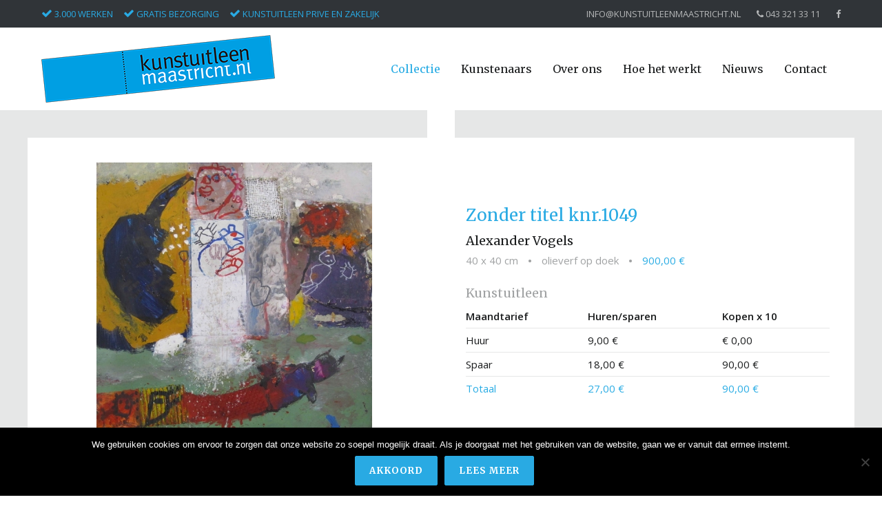

--- FILE ---
content_type: text/html; charset=UTF-8
request_url: https://www.kunstuitleenmaastricht.nl/kunstwerken/zonder-titel-knr-1049/
body_size: 152309
content:
<!doctype html>
<html lang="nl-NL">
<head>
<meta http-equiv="Content-Type" content="text/html; charset=UTF-8" />
<title>Zonder titel knr.1049 |  Kunstuitleen Maastricht</title>
<!-- Mobile Specific Metas & Favicons -->
<meta name="viewport" content="width=1200" /><link rel="shortcut icon" href="https://www.kunstuitleenmaastricht.nl/wp-content/uploads/2017/06/logo.png"><!-- WordPress Stuff -->
<style type="text/css">

.hideAll * {
  display: none !important;
}

</style>

                        <script>
                            /* You can add more configuration options to webfontloader by previously defining the WebFontConfig with your options */
                            if ( typeof WebFontConfig === "undefined" ) {
                                WebFontConfig = new Object();
                            }
                            WebFontConfig['google'] = {families: ['Merriweather:300,400,700,900,300italic,400italic,700italic,900italic', 'Open+Sans:300,400,600,700,800,300italic,400italic,600italic,700italic,800italic', 'Fira+Sans:400', 'Montserrat&subset=latin']};

                            (function() {
                                var wf = document.createElement( 'script' );
                                wf.src = 'https://ajax.googleapis.com/ajax/libs/webfont/1.5.3/webfont.js';
                                wf.type = 'text/javascript';
                                wf.async = 'true';
                                var s = document.getElementsByTagName( 'script' )[0];
                                s.parentNode.insertBefore( wf, s );
                            })();
                        </script>
                        <meta name='robots' content='max-image-preview:large' />
<link rel="alternate" type="application/rss+xml" title="Kunstuitleen Maastricht &raquo; feed" href="https://www.kunstuitleenmaastricht.nl/feed/" />
<link rel="alternate" type="application/rss+xml" title="Kunstuitleen Maastricht &raquo; reacties feed" href="https://www.kunstuitleenmaastricht.nl/comments/feed/" />
<link rel="alternate" title="oEmbed (JSON)" type="application/json+oembed" href="https://www.kunstuitleenmaastricht.nl/wp-json/oembed/1.0/embed?url=https%3A%2F%2Fwww.kunstuitleenmaastricht.nl%2Fkunstwerken%2Fzonder-titel-knr-1049%2F" />
<link rel="alternate" title="oEmbed (XML)" type="text/xml+oembed" href="https://www.kunstuitleenmaastricht.nl/wp-json/oembed/1.0/embed?url=https%3A%2F%2Fwww.kunstuitleenmaastricht.nl%2Fkunstwerken%2Fzonder-titel-knr-1049%2F&#038;format=xml" />
		<!-- This site uses the Google Analytics by MonsterInsights plugin v9.10.0 - Using Analytics tracking - https://www.monsterinsights.com/ -->
							<script src="//www.googletagmanager.com/gtag/js?id=G-29ZM6G35SQ"  data-cfasync="false" data-wpfc-render="false" type="text/javascript" async></script>
			<script data-cfasync="false" data-wpfc-render="false" type="text/javascript">
				var mi_version = '9.10.0';
				var mi_track_user = true;
				var mi_no_track_reason = '';
								var MonsterInsightsDefaultLocations = {"page_location":"https:\/\/www.kunstuitleenmaastricht.nl\/kunstwerken\/zonder-titel-knr-1049\/"};
								if ( typeof MonsterInsightsPrivacyGuardFilter === 'function' ) {
					var MonsterInsightsLocations = (typeof MonsterInsightsExcludeQuery === 'object') ? MonsterInsightsPrivacyGuardFilter( MonsterInsightsExcludeQuery ) : MonsterInsightsPrivacyGuardFilter( MonsterInsightsDefaultLocations );
				} else {
					var MonsterInsightsLocations = (typeof MonsterInsightsExcludeQuery === 'object') ? MonsterInsightsExcludeQuery : MonsterInsightsDefaultLocations;
				}

								var disableStrs = [
										'ga-disable-G-29ZM6G35SQ',
									];

				/* Function to detect opted out users */
				function __gtagTrackerIsOptedOut() {
					for (var index = 0; index < disableStrs.length; index++) {
						if (document.cookie.indexOf(disableStrs[index] + '=true') > -1) {
							return true;
						}
					}

					return false;
				}

				/* Disable tracking if the opt-out cookie exists. */
				if (__gtagTrackerIsOptedOut()) {
					for (var index = 0; index < disableStrs.length; index++) {
						window[disableStrs[index]] = true;
					}
				}

				/* Opt-out function */
				function __gtagTrackerOptout() {
					for (var index = 0; index < disableStrs.length; index++) {
						document.cookie = disableStrs[index] + '=true; expires=Thu, 31 Dec 2099 23:59:59 UTC; path=/';
						window[disableStrs[index]] = true;
					}
				}

				if ('undefined' === typeof gaOptout) {
					function gaOptout() {
						__gtagTrackerOptout();
					}
				}
								window.dataLayer = window.dataLayer || [];

				window.MonsterInsightsDualTracker = {
					helpers: {},
					trackers: {},
				};
				if (mi_track_user) {
					function __gtagDataLayer() {
						dataLayer.push(arguments);
					}

					function __gtagTracker(type, name, parameters) {
						if (!parameters) {
							parameters = {};
						}

						if (parameters.send_to) {
							__gtagDataLayer.apply(null, arguments);
							return;
						}

						if (type === 'event') {
														parameters.send_to = monsterinsights_frontend.v4_id;
							var hookName = name;
							if (typeof parameters['event_category'] !== 'undefined') {
								hookName = parameters['event_category'] + ':' + name;
							}

							if (typeof MonsterInsightsDualTracker.trackers[hookName] !== 'undefined') {
								MonsterInsightsDualTracker.trackers[hookName](parameters);
							} else {
								__gtagDataLayer('event', name, parameters);
							}
							
						} else {
							__gtagDataLayer.apply(null, arguments);
						}
					}

					__gtagTracker('js', new Date());
					__gtagTracker('set', {
						'developer_id.dZGIzZG': true,
											});
					if ( MonsterInsightsLocations.page_location ) {
						__gtagTracker('set', MonsterInsightsLocations);
					}
										__gtagTracker('config', 'G-29ZM6G35SQ', {"forceSSL":"true","link_attribution":"true"} );
										window.gtag = __gtagTracker;										(function () {
						/* https://developers.google.com/analytics/devguides/collection/analyticsjs/ */
						/* ga and __gaTracker compatibility shim. */
						var noopfn = function () {
							return null;
						};
						var newtracker = function () {
							return new Tracker();
						};
						var Tracker = function () {
							return null;
						};
						var p = Tracker.prototype;
						p.get = noopfn;
						p.set = noopfn;
						p.send = function () {
							var args = Array.prototype.slice.call(arguments);
							args.unshift('send');
							__gaTracker.apply(null, args);
						};
						var __gaTracker = function () {
							var len = arguments.length;
							if (len === 0) {
								return;
							}
							var f = arguments[len - 1];
							if (typeof f !== 'object' || f === null || typeof f.hitCallback !== 'function') {
								if ('send' === arguments[0]) {
									var hitConverted, hitObject = false, action;
									if ('event' === arguments[1]) {
										if ('undefined' !== typeof arguments[3]) {
											hitObject = {
												'eventAction': arguments[3],
												'eventCategory': arguments[2],
												'eventLabel': arguments[4],
												'value': arguments[5] ? arguments[5] : 1,
											}
										}
									}
									if ('pageview' === arguments[1]) {
										if ('undefined' !== typeof arguments[2]) {
											hitObject = {
												'eventAction': 'page_view',
												'page_path': arguments[2],
											}
										}
									}
									if (typeof arguments[2] === 'object') {
										hitObject = arguments[2];
									}
									if (typeof arguments[5] === 'object') {
										Object.assign(hitObject, arguments[5]);
									}
									if ('undefined' !== typeof arguments[1].hitType) {
										hitObject = arguments[1];
										if ('pageview' === hitObject.hitType) {
											hitObject.eventAction = 'page_view';
										}
									}
									if (hitObject) {
										action = 'timing' === arguments[1].hitType ? 'timing_complete' : hitObject.eventAction;
										hitConverted = mapArgs(hitObject);
										__gtagTracker('event', action, hitConverted);
									}
								}
								return;
							}

							function mapArgs(args) {
								var arg, hit = {};
								var gaMap = {
									'eventCategory': 'event_category',
									'eventAction': 'event_action',
									'eventLabel': 'event_label',
									'eventValue': 'event_value',
									'nonInteraction': 'non_interaction',
									'timingCategory': 'event_category',
									'timingVar': 'name',
									'timingValue': 'value',
									'timingLabel': 'event_label',
									'page': 'page_path',
									'location': 'page_location',
									'title': 'page_title',
									'referrer' : 'page_referrer',
								};
								for (arg in args) {
																		if (!(!args.hasOwnProperty(arg) || !gaMap.hasOwnProperty(arg))) {
										hit[gaMap[arg]] = args[arg];
									} else {
										hit[arg] = args[arg];
									}
								}
								return hit;
							}

							try {
								f.hitCallback();
							} catch (ex) {
							}
						};
						__gaTracker.create = newtracker;
						__gaTracker.getByName = newtracker;
						__gaTracker.getAll = function () {
							return [];
						};
						__gaTracker.remove = noopfn;
						__gaTracker.loaded = true;
						window['__gaTracker'] = __gaTracker;
					})();
									} else {
										console.log("");
					(function () {
						function __gtagTracker() {
							return null;
						}

						window['__gtagTracker'] = __gtagTracker;
						window['gtag'] = __gtagTracker;
					})();
									}
			</script>
							<!-- / Google Analytics by MonsterInsights -->
		<style id='wp-img-auto-sizes-contain-inline-css' type='text/css'>
img:is([sizes=auto i],[sizes^="auto," i]){contain-intrinsic-size:3000px 1500px}
/*# sourceURL=wp-img-auto-sizes-contain-inline-css */
</style>
<style id='wp-emoji-styles-inline-css' type='text/css'>

	img.wp-smiley, img.emoji {
		display: inline !important;
		border: none !important;
		box-shadow: none !important;
		height: 1em !important;
		width: 1em !important;
		margin: 0 0.07em !important;
		vertical-align: -0.1em !important;
		background: none !important;
		padding: 0 !important;
	}
/*# sourceURL=wp-emoji-styles-inline-css */
</style>
<style id='wp-block-library-inline-css' type='text/css'>
:root{--wp-block-synced-color:#7a00df;--wp-block-synced-color--rgb:122,0,223;--wp-bound-block-color:var(--wp-block-synced-color);--wp-editor-canvas-background:#ddd;--wp-admin-theme-color:#007cba;--wp-admin-theme-color--rgb:0,124,186;--wp-admin-theme-color-darker-10:#006ba1;--wp-admin-theme-color-darker-10--rgb:0,107,160.5;--wp-admin-theme-color-darker-20:#005a87;--wp-admin-theme-color-darker-20--rgb:0,90,135;--wp-admin-border-width-focus:2px}@media (min-resolution:192dpi){:root{--wp-admin-border-width-focus:1.5px}}.wp-element-button{cursor:pointer}:root .has-very-light-gray-background-color{background-color:#eee}:root .has-very-dark-gray-background-color{background-color:#313131}:root .has-very-light-gray-color{color:#eee}:root .has-very-dark-gray-color{color:#313131}:root .has-vivid-green-cyan-to-vivid-cyan-blue-gradient-background{background:linear-gradient(135deg,#00d084,#0693e3)}:root .has-purple-crush-gradient-background{background:linear-gradient(135deg,#34e2e4,#4721fb 50%,#ab1dfe)}:root .has-hazy-dawn-gradient-background{background:linear-gradient(135deg,#faaca8,#dad0ec)}:root .has-subdued-olive-gradient-background{background:linear-gradient(135deg,#fafae1,#67a671)}:root .has-atomic-cream-gradient-background{background:linear-gradient(135deg,#fdd79a,#004a59)}:root .has-nightshade-gradient-background{background:linear-gradient(135deg,#330968,#31cdcf)}:root .has-midnight-gradient-background{background:linear-gradient(135deg,#020381,#2874fc)}:root{--wp--preset--font-size--normal:16px;--wp--preset--font-size--huge:42px}.has-regular-font-size{font-size:1em}.has-larger-font-size{font-size:2.625em}.has-normal-font-size{font-size:var(--wp--preset--font-size--normal)}.has-huge-font-size{font-size:var(--wp--preset--font-size--huge)}.has-text-align-center{text-align:center}.has-text-align-left{text-align:left}.has-text-align-right{text-align:right}.has-fit-text{white-space:nowrap!important}#end-resizable-editor-section{display:none}.aligncenter{clear:both}.items-justified-left{justify-content:flex-start}.items-justified-center{justify-content:center}.items-justified-right{justify-content:flex-end}.items-justified-space-between{justify-content:space-between}.screen-reader-text{border:0;clip-path:inset(50%);height:1px;margin:-1px;overflow:hidden;padding:0;position:absolute;width:1px;word-wrap:normal!important}.screen-reader-text:focus{background-color:#ddd;clip-path:none;color:#444;display:block;font-size:1em;height:auto;left:5px;line-height:normal;padding:15px 23px 14px;text-decoration:none;top:5px;width:auto;z-index:100000}html :where(.has-border-color){border-style:solid}html :where([style*=border-top-color]){border-top-style:solid}html :where([style*=border-right-color]){border-right-style:solid}html :where([style*=border-bottom-color]){border-bottom-style:solid}html :where([style*=border-left-color]){border-left-style:solid}html :where([style*=border-width]){border-style:solid}html :where([style*=border-top-width]){border-top-style:solid}html :where([style*=border-right-width]){border-right-style:solid}html :where([style*=border-bottom-width]){border-bottom-style:solid}html :where([style*=border-left-width]){border-left-style:solid}html :where(img[class*=wp-image-]){height:auto;max-width:100%}:where(figure){margin:0 0 1em}html :where(.is-position-sticky){--wp-admin--admin-bar--position-offset:var(--wp-admin--admin-bar--height,0px)}@media screen and (max-width:600px){html :where(.is-position-sticky){--wp-admin--admin-bar--position-offset:0px}}

/*# sourceURL=wp-block-library-inline-css */
</style><style id='global-styles-inline-css' type='text/css'>
:root{--wp--preset--aspect-ratio--square: 1;--wp--preset--aspect-ratio--4-3: 4/3;--wp--preset--aspect-ratio--3-4: 3/4;--wp--preset--aspect-ratio--3-2: 3/2;--wp--preset--aspect-ratio--2-3: 2/3;--wp--preset--aspect-ratio--16-9: 16/9;--wp--preset--aspect-ratio--9-16: 9/16;--wp--preset--color--black: #000000;--wp--preset--color--cyan-bluish-gray: #abb8c3;--wp--preset--color--white: #ffffff;--wp--preset--color--pale-pink: #f78da7;--wp--preset--color--vivid-red: #cf2e2e;--wp--preset--color--luminous-vivid-orange: #ff6900;--wp--preset--color--luminous-vivid-amber: #fcb900;--wp--preset--color--light-green-cyan: #7bdcb5;--wp--preset--color--vivid-green-cyan: #00d084;--wp--preset--color--pale-cyan-blue: #8ed1fc;--wp--preset--color--vivid-cyan-blue: #0693e3;--wp--preset--color--vivid-purple: #9b51e0;--wp--preset--gradient--vivid-cyan-blue-to-vivid-purple: linear-gradient(135deg,rgb(6,147,227) 0%,rgb(155,81,224) 100%);--wp--preset--gradient--light-green-cyan-to-vivid-green-cyan: linear-gradient(135deg,rgb(122,220,180) 0%,rgb(0,208,130) 100%);--wp--preset--gradient--luminous-vivid-amber-to-luminous-vivid-orange: linear-gradient(135deg,rgb(252,185,0) 0%,rgb(255,105,0) 100%);--wp--preset--gradient--luminous-vivid-orange-to-vivid-red: linear-gradient(135deg,rgb(255,105,0) 0%,rgb(207,46,46) 100%);--wp--preset--gradient--very-light-gray-to-cyan-bluish-gray: linear-gradient(135deg,rgb(238,238,238) 0%,rgb(169,184,195) 100%);--wp--preset--gradient--cool-to-warm-spectrum: linear-gradient(135deg,rgb(74,234,220) 0%,rgb(151,120,209) 20%,rgb(207,42,186) 40%,rgb(238,44,130) 60%,rgb(251,105,98) 80%,rgb(254,248,76) 100%);--wp--preset--gradient--blush-light-purple: linear-gradient(135deg,rgb(255,206,236) 0%,rgb(152,150,240) 100%);--wp--preset--gradient--blush-bordeaux: linear-gradient(135deg,rgb(254,205,165) 0%,rgb(254,45,45) 50%,rgb(107,0,62) 100%);--wp--preset--gradient--luminous-dusk: linear-gradient(135deg,rgb(255,203,112) 0%,rgb(199,81,192) 50%,rgb(65,88,208) 100%);--wp--preset--gradient--pale-ocean: linear-gradient(135deg,rgb(255,245,203) 0%,rgb(182,227,212) 50%,rgb(51,167,181) 100%);--wp--preset--gradient--electric-grass: linear-gradient(135deg,rgb(202,248,128) 0%,rgb(113,206,126) 100%);--wp--preset--gradient--midnight: linear-gradient(135deg,rgb(2,3,129) 0%,rgb(40,116,252) 100%);--wp--preset--font-size--small: 13px;--wp--preset--font-size--medium: 20px;--wp--preset--font-size--large: 36px;--wp--preset--font-size--x-large: 42px;--wp--preset--spacing--20: 0.44rem;--wp--preset--spacing--30: 0.67rem;--wp--preset--spacing--40: 1rem;--wp--preset--spacing--50: 1.5rem;--wp--preset--spacing--60: 2.25rem;--wp--preset--spacing--70: 3.38rem;--wp--preset--spacing--80: 5.06rem;--wp--preset--shadow--natural: 6px 6px 9px rgba(0, 0, 0, 0.2);--wp--preset--shadow--deep: 12px 12px 50px rgba(0, 0, 0, 0.4);--wp--preset--shadow--sharp: 6px 6px 0px rgba(0, 0, 0, 0.2);--wp--preset--shadow--outlined: 6px 6px 0px -3px rgb(255, 255, 255), 6px 6px rgb(0, 0, 0);--wp--preset--shadow--crisp: 6px 6px 0px rgb(0, 0, 0);}:where(.is-layout-flex){gap: 0.5em;}:where(.is-layout-grid){gap: 0.5em;}body .is-layout-flex{display: flex;}.is-layout-flex{flex-wrap: wrap;align-items: center;}.is-layout-flex > :is(*, div){margin: 0;}body .is-layout-grid{display: grid;}.is-layout-grid > :is(*, div){margin: 0;}:where(.wp-block-columns.is-layout-flex){gap: 2em;}:where(.wp-block-columns.is-layout-grid){gap: 2em;}:where(.wp-block-post-template.is-layout-flex){gap: 1.25em;}:where(.wp-block-post-template.is-layout-grid){gap: 1.25em;}.has-black-color{color: var(--wp--preset--color--black) !important;}.has-cyan-bluish-gray-color{color: var(--wp--preset--color--cyan-bluish-gray) !important;}.has-white-color{color: var(--wp--preset--color--white) !important;}.has-pale-pink-color{color: var(--wp--preset--color--pale-pink) !important;}.has-vivid-red-color{color: var(--wp--preset--color--vivid-red) !important;}.has-luminous-vivid-orange-color{color: var(--wp--preset--color--luminous-vivid-orange) !important;}.has-luminous-vivid-amber-color{color: var(--wp--preset--color--luminous-vivid-amber) !important;}.has-light-green-cyan-color{color: var(--wp--preset--color--light-green-cyan) !important;}.has-vivid-green-cyan-color{color: var(--wp--preset--color--vivid-green-cyan) !important;}.has-pale-cyan-blue-color{color: var(--wp--preset--color--pale-cyan-blue) !important;}.has-vivid-cyan-blue-color{color: var(--wp--preset--color--vivid-cyan-blue) !important;}.has-vivid-purple-color{color: var(--wp--preset--color--vivid-purple) !important;}.has-black-background-color{background-color: var(--wp--preset--color--black) !important;}.has-cyan-bluish-gray-background-color{background-color: var(--wp--preset--color--cyan-bluish-gray) !important;}.has-white-background-color{background-color: var(--wp--preset--color--white) !important;}.has-pale-pink-background-color{background-color: var(--wp--preset--color--pale-pink) !important;}.has-vivid-red-background-color{background-color: var(--wp--preset--color--vivid-red) !important;}.has-luminous-vivid-orange-background-color{background-color: var(--wp--preset--color--luminous-vivid-orange) !important;}.has-luminous-vivid-amber-background-color{background-color: var(--wp--preset--color--luminous-vivid-amber) !important;}.has-light-green-cyan-background-color{background-color: var(--wp--preset--color--light-green-cyan) !important;}.has-vivid-green-cyan-background-color{background-color: var(--wp--preset--color--vivid-green-cyan) !important;}.has-pale-cyan-blue-background-color{background-color: var(--wp--preset--color--pale-cyan-blue) !important;}.has-vivid-cyan-blue-background-color{background-color: var(--wp--preset--color--vivid-cyan-blue) !important;}.has-vivid-purple-background-color{background-color: var(--wp--preset--color--vivid-purple) !important;}.has-black-border-color{border-color: var(--wp--preset--color--black) !important;}.has-cyan-bluish-gray-border-color{border-color: var(--wp--preset--color--cyan-bluish-gray) !important;}.has-white-border-color{border-color: var(--wp--preset--color--white) !important;}.has-pale-pink-border-color{border-color: var(--wp--preset--color--pale-pink) !important;}.has-vivid-red-border-color{border-color: var(--wp--preset--color--vivid-red) !important;}.has-luminous-vivid-orange-border-color{border-color: var(--wp--preset--color--luminous-vivid-orange) !important;}.has-luminous-vivid-amber-border-color{border-color: var(--wp--preset--color--luminous-vivid-amber) !important;}.has-light-green-cyan-border-color{border-color: var(--wp--preset--color--light-green-cyan) !important;}.has-vivid-green-cyan-border-color{border-color: var(--wp--preset--color--vivid-green-cyan) !important;}.has-pale-cyan-blue-border-color{border-color: var(--wp--preset--color--pale-cyan-blue) !important;}.has-vivid-cyan-blue-border-color{border-color: var(--wp--preset--color--vivid-cyan-blue) !important;}.has-vivid-purple-border-color{border-color: var(--wp--preset--color--vivid-purple) !important;}.has-vivid-cyan-blue-to-vivid-purple-gradient-background{background: var(--wp--preset--gradient--vivid-cyan-blue-to-vivid-purple) !important;}.has-light-green-cyan-to-vivid-green-cyan-gradient-background{background: var(--wp--preset--gradient--light-green-cyan-to-vivid-green-cyan) !important;}.has-luminous-vivid-amber-to-luminous-vivid-orange-gradient-background{background: var(--wp--preset--gradient--luminous-vivid-amber-to-luminous-vivid-orange) !important;}.has-luminous-vivid-orange-to-vivid-red-gradient-background{background: var(--wp--preset--gradient--luminous-vivid-orange-to-vivid-red) !important;}.has-very-light-gray-to-cyan-bluish-gray-gradient-background{background: var(--wp--preset--gradient--very-light-gray-to-cyan-bluish-gray) !important;}.has-cool-to-warm-spectrum-gradient-background{background: var(--wp--preset--gradient--cool-to-warm-spectrum) !important;}.has-blush-light-purple-gradient-background{background: var(--wp--preset--gradient--blush-light-purple) !important;}.has-blush-bordeaux-gradient-background{background: var(--wp--preset--gradient--blush-bordeaux) !important;}.has-luminous-dusk-gradient-background{background: var(--wp--preset--gradient--luminous-dusk) !important;}.has-pale-ocean-gradient-background{background: var(--wp--preset--gradient--pale-ocean) !important;}.has-electric-grass-gradient-background{background: var(--wp--preset--gradient--electric-grass) !important;}.has-midnight-gradient-background{background: var(--wp--preset--gradient--midnight) !important;}.has-small-font-size{font-size: var(--wp--preset--font-size--small) !important;}.has-medium-font-size{font-size: var(--wp--preset--font-size--medium) !important;}.has-large-font-size{font-size: var(--wp--preset--font-size--large) !important;}.has-x-large-font-size{font-size: var(--wp--preset--font-size--x-large) !important;}
/*# sourceURL=global-styles-inline-css */
</style>

<style id='classic-theme-styles-inline-css' type='text/css'>
/*! This file is auto-generated */
.wp-block-button__link{color:#fff;background-color:#32373c;border-radius:9999px;box-shadow:none;text-decoration:none;padding:calc(.667em + 2px) calc(1.333em + 2px);font-size:1.125em}.wp-block-file__button{background:#32373c;color:#fff;text-decoration:none}
/*# sourceURL=/wp-includes/css/classic-themes.min.css */
</style>
<link rel='stylesheet' id='contact-form-7-css' href='https://www.kunstuitleenmaastricht.nl/wp-content/plugins/contact-form-7/includes/css/styles.css?ver=6.1.4' type='text/css' media='all' />
<link rel='stylesheet' id='cookie-notice-front-css' href='https://www.kunstuitleenmaastricht.nl/wp-content/plugins/cookie-notice/css/front.min.css?ver=2.5.10' type='text/css' media='all' />
<link rel='stylesheet' id='stylesheet-css' href='https://www.kunstuitleenmaastricht.nl/wp-content/themes/unicon-child/style.css?ver=1' type='text/css' media='all' />
<link rel='stylesheet' id='js_composer_front-css' href='https://www.kunstuitleenmaastricht.nl/wp-content/plugins/js_composer/assets/css/js_composer.min.css?ver=8.0.1' type='text/css' media='all' />
<link rel='stylesheet' id='shortcodes-css' href='https://www.kunstuitleenmaastricht.nl/wp-content/themes/unicon/framework/css/shortcodes.css?ver=ec5866df312c43d11a9463548469e193' type='text/css' media='all' />
<link rel='stylesheet' id='responsive-css' href='https://www.kunstuitleenmaastricht.nl/wp-content/themes/unicon/framework/css/responsive.css?ver=ec5866df312c43d11a9463548469e193' type='text/css' media='all' />
<script type="text/javascript" src="https://www.kunstuitleenmaastricht.nl/wp-includes/js/jquery/jquery.min.js?ver=3.7.1" id="jquery-core-js"></script>
<script type="text/javascript" src="https://www.kunstuitleenmaastricht.nl/wp-includes/js/jquery/jquery-migrate.min.js?ver=3.4.1" id="jquery-migrate-js"></script>
<script type="text/javascript" src="https://www.kunstuitleenmaastricht.nl/wp-content/themes/unicon-child/js/mixitup.min.js?ver=3.1.2" id="mixitup-js"></script>
<script type="text/javascript" src="https://www.kunstuitleenmaastricht.nl/wp-content/themes/unicon-child/js/mixitup-multifilter.min.js?ver=3.3.0" id="mixitup_multifilter-js"></script>
<script type="text/javascript" src="https://www.kunstuitleenmaastricht.nl/wp-content/plugins/google-analytics-for-wordpress/assets/js/frontend-gtag.min.js?ver=9.10.0" id="monsterinsights-frontend-script-js" async="async" data-wp-strategy="async"></script>
<script data-cfasync="false" data-wpfc-render="false" type="text/javascript" id='monsterinsights-frontend-script-js-extra'>/* <![CDATA[ */
var monsterinsights_frontend = {"js_events_tracking":"true","download_extensions":"doc,pdf,ppt,zip,xls,docx,pptx,xlsx","inbound_paths":"[{\"path\":\"\\\/go\\\/\",\"label\":\"affiliate\"},{\"path\":\"\\\/recommend\\\/\",\"label\":\"affiliate\"}]","home_url":"https:\/\/www.kunstuitleenmaastricht.nl","hash_tracking":"false","v4_id":"G-29ZM6G35SQ"};/* ]]> */
</script>
<script type="text/javascript" id="cookie-notice-front-js-before">
/* <![CDATA[ */
var cnArgs = {"ajaxUrl":"https:\/\/www.kunstuitleenmaastricht.nl\/wp-admin\/admin-ajax.php","nonce":"54f6200310","hideEffect":"fade","position":"bottom","onScroll":false,"onScrollOffset":100,"onClick":false,"cookieName":"cookie_notice_accepted","cookieTime":2592000,"cookieTimeRejected":2592000,"globalCookie":false,"redirection":false,"cache":false,"revokeCookies":false,"revokeCookiesOpt":"automatic"};

//# sourceURL=cookie-notice-front-js-before
/* ]]> */
</script>
<script type="text/javascript" src="https://www.kunstuitleenmaastricht.nl/wp-content/plugins/cookie-notice/js/front.min.js?ver=2.5.10" id="cookie-notice-front-js"></script>
<script></script><link rel="https://api.w.org/" href="https://www.kunstuitleenmaastricht.nl/wp-json/" /><link rel="EditURI" type="application/rsd+xml" title="RSD" href="https://www.kunstuitleenmaastricht.nl/xmlrpc.php?rsd" />

<link rel="canonical" href="https://www.kunstuitleenmaastricht.nl/kunstwerken/zonder-titel-knr-1049/" />
<link rel='shortlink' href='https://www.kunstuitleenmaastricht.nl/?p=5743' />
<script type="text/javascript">
(function(url){
	if(/(?:Chrome\/26\.0\.1410\.63 Safari\/537\.31|WordfenceTestMonBot)/.test(navigator.userAgent)){ return; }
	var addEvent = function(evt, handler) {
		if (window.addEventListener) {
			document.addEventListener(evt, handler, false);
		} else if (window.attachEvent) {
			document.attachEvent('on' + evt, handler);
		}
	};
	var removeEvent = function(evt, handler) {
		if (window.removeEventListener) {
			document.removeEventListener(evt, handler, false);
		} else if (window.detachEvent) {
			document.detachEvent('on' + evt, handler);
		}
	};
	var evts = 'contextmenu dblclick drag dragend dragenter dragleave dragover dragstart drop keydown keypress keyup mousedown mousemove mouseout mouseover mouseup mousewheel scroll'.split(' ');
	var logHuman = function() {
		if (window.wfLogHumanRan) { return; }
		window.wfLogHumanRan = true;
		var wfscr = document.createElement('script');
		wfscr.type = 'text/javascript';
		wfscr.async = true;
		wfscr.src = url + '&r=' + Math.random();
		(document.getElementsByTagName('head')[0]||document.getElementsByTagName('body')[0]).appendChild(wfscr);
		for (var i = 0; i < evts.length; i++) {
			removeEvent(evts[i], logHuman);
		}
	};
	for (var i = 0; i < evts.length; i++) {
		addEvent(evts[i], logHuman);
	}
})('//www.kunstuitleenmaastricht.nl/?wordfence_lh=1&hid=667945D6570027F12E62F976B9FB8B53');
</script><style type="text/css">
body{ font: 400 15px Open Sans, Arial, Helvetica, sans-serif; color: #1a1c1d; line-height: 1.6;} .wrapall, .boxed-layout{ background-color: #ffffff; } body.page-template-page-blank-php{ background: #ffffff !important; } h1, .title-h1{ font: 400 28px Merriweather, Arial, Helvetica, sans-serif; color: #29aae3; } h2{ font: 400 24px Merriweather, Arial, Helvetica, sans-serif; color: #29aae3; } h3{ font: 400 20px Merriweather, Arial, Helvetica, sans-serif; color: #29aae3; } h4{ font: 400 18px Merriweather, Arial, Helvetica, sans-serif; color: #29aae3; } h5{ font: 400 16px Merriweather, Arial, Helvetica, sans-serif; color: #29aae3; } h6{ font: 400 14px Merriweather, Arial, Helvetica, sans-serif; color: #29aae3; } .title{ font-family: 'Merriweather', Arial, Helvetica, sans-serif; } h1 a, h2 a, h3 a, h4 a, h5 a, h6 a { font-weight: inherit; color: inherit; } h1 a:hover, h2 a:hover, h3 a:hover, h4 a:hover, h5 a:hover, h6 a:hover, a:hover h1, a:hover h2, a:hover h3, a:hover h4, a:hover h5, a:hover h6 { color: #1a1c1d; } a{ color: #29aae3; } a:hover{ color: #1a1c1d; } input[type='text'], input[type='password'], input[type='email'], input[type='tel'], input[type='date'], input[type='number'], textarea, select { font-family: Open Sans, Arial, Helvetica, sans-serif; font-size: 15px; } #sidebar .widget h3{ font: 400 14px Fira Sans, Arial, Helvetica, sans-serif; color: #444444; } .container .twelve.alt.sidebar-right, .container .twelve.alt.sidebar-left, #sidebar.sidebar-right #sidebar-widgets, #sidebar.sidebar-left #sidebar-widgets{ border-color: #efefef;} #topbar{ background: #303438; color: #29aae3; } #topbar a{ color: #b5b7b8; } #topbar a:hover{ color: #ffffff; } @media only screen and (max-width: 767px) { #topbar .topbar-col1{ background: #303438; } } /* Navigation */ #navigation > ul > li > a{ font: 400 16px Merriweather, Arial, Helvetica, sans-serif; color: #1a1c1d; } #navigation > ul > li:hover > a, #navigation > ul > li > a:hover { color: #29ace4; } #navigation li.current-menu-item > a:hover, #navigation li.current-page-ancestor > a:hover, #navigation li.current-menu-ancestor > a:hover, #navigation li.current-menu-parent > a:hover, #navigation li.current_page_ancestor > a:hover, #navigation > ul > li.sfHover > a { color: #29ace4; } #navigation li.current-menu-item > a, #navigation li.current-page-ancestor > a, #navigation li.current-menu-ancestor > a, #navigation li.current-menu-parent > a, #navigation li.current_page_ancestor > a { color: #29ace4; } #navigation ul li:hover{ border-color: #29ace4; } #navigation li.current-menu-item, #navigation li.current-page-ancestor, #navigation li.current-menu-ancestor, #navigation li.current-menu-parent, #navigation li.current_page_ancestor{ border-color: #29ace4; } #navigation .sub-menu{ background: #262626; } #navigation .sub-menu li a{ font: 13px Open Sans, Arial, Helvetica, sans-serif; color: #bbbbbb; } #navigation .sub-menu li a:hover{ color: #ffffff; } #navigation .sub-menu li.current_page_item > a, #navigation .sub-menu li.current_page_item > a:hover, #navigation .sub-menu li.current-menu-item > a, #navigation .sub-menu li.current-menu-item > a:hover, #navigation .sub-menu li.current-page-ancestor > a, #navigation .sub-menu li.current-page-ancestor > a:hover, #navigation .sub-menu li.current-menu-ancestor > a, #navigation .sub-menu li.current-menu-ancestor > a:hover, #navigation .sub-menu li.current-menu-parent > a, #navigation .sub-menu li.current-menu-parent > a:hover, #navigation .sub-menu li.current_page_ancestor > a, #navigation .sub-menu li.current_page_ancestor > a:hover{ color: #ffffff; } #navigation .sub-menu li a, #navigation .sub-menu ul li a{ border-color: #333333; } #navigation > ul > li.megamenu > ul.sub-menu{ background: #262626; border-color: #29ace4; } #navigation > ul > li.megamenu > ul > li { border-right-color: #333333 !important; } #navigation > ul > li.megamenu ul li a{ color:#bbbbbb; } #navigation > ul > li.megamenu > ul > li > a { color:#ffffff; } #navigation > ul > li.megamenu > ul ul li a:hover, #header #navigation > ul > li.megamenu > ul ul li.current-menu-item a { color: #ffffff !important; background-color: #333333 !important; } /* Header General */ #search-btn, #shopping-btn, #close-search-btn { color: #bbbbbb; } #search-btn:hover, #shopping-btn:hover, #close-search-btn:hover { color: #999999; } #slogan{ font: 400 20px Open Sans, Arial, Helvetica, sans-serif; color: #777777; margin-top: 26px; } /* Mobile Header */ #mobile-navigation{ background: #262626; } #mobile-navigation ul li a{ font: 13px Open Sans, Arial, Helvetica, sans-serif; color: #bbbbbb; border-bottom-color: #333333 !important; } #mobile-navigation ul li a:hover, #mobile-navigation ul li a:hover [class^='fa-'], #mobile-navigation li.open > a, #mobile-navigation ul li.current-menu-item > a, #mobile-navigation ul li.current-menu-ancestor > a{ color: #ffffff; } body #mobile-navigation li.open > a [class^='fa-']{ color: #ffffff; } #mobile-navigation form, #mobile-navigation form input{ background: #444444; color: #cccccc; } #mobile-navigation form:before{ color: #cccccc; } #mobile-header{ background: #ffffff; height: 120px; } #mobile-navigation-btn, #mobile-cart-btn, #mobile-shopping-btn{ color: #bbbbbb; line-height: 120px; } #mobile-navigation-btn:hover, #mobile-cart-btn:hover, #mobile-shopping-btn:hover { color: #999999; } #mobile-header .logo{ margin-top: 11px; } /* Header V1 */ #header.header-v1 { height: 120px; background: #ffffff; } .header-v1 .logo{ margin-top: 11px; } .header-v1 #navigation > ul > li{ height: 120px; padding-top: 50px; } .header-v1 #navigation .sub-menu{ top: 120px; } .header-v1 .header-icons-divider{ line-height: 120px; background: #efefef; } #header.header-v1 .widget_shopping_cart{ top: 120px; } .header-v1 #search-btn, .header-v1 #close-search-btn, .header-v1 #shopping-btn{ line-height: 120px; } .header-v1 #search-top, .header-v1 #search-top input{ height: 120px; } .header-v1 #search-top input{ color: #666666; font-family: Open Sans, Arial, Helvetica, sans-serif; } /* Header V3 */ #header.header-v3 { background: #ffffff; } .header-v3 .navigation-wrap{ background: #ffffff; border-top: 1px solid #efefef; } .header-v3 .logo { margin-top: 30px; margin-bottom: 30px; } /* Header V4 */ #header.header-v4 { background: #ffffff; } .header-v4 .navigation-wrap{ background: #ffffff; border-top: 1px solid #efefef; } .header-v4 .logo { margin-top: 30px; margin-bottom: 30px; } /* Transparent Header */ #transparentimage{ padding: 120px 0 0 0; } .header-is-transparent #mobile-navigation{ top: 120px; } /* Stuck */ .stuck{ background: #ffffff; } /* Titlebars */ .titlebar h1, .title-h1{ font: 22px Open Sans, Arial, Helvetica, sans-serif; color: #777777; } #fulltitle{ background: #f9f9f9; border-bottom: 1px solid #efefef; } #breadcrumbs{ margin-top: 6px; } #breadcrumbs, #breadcrumbs a{ font: 13px Open Sans, Arial, Helvetica, sans-serif; color: #aaaaaa; } #breadcrumbs a:hover{ color: #666666; } #fullimagecenter h1, #transparentimage h1, #fullimagecenter .title-h1, #transparentimage .title-h1{ font: 42px Montserrat, Arial, Helvetica, sans-serif; color: #ffffff; text-transform: uppercase; letter-spacing: 1px; text-align: center; } /* Footer */ #footer .widget h3{ font: 400 12px Merriweather, Arial, Helvetica, sans-serif; color: #a0a2a3; } #footer{ color: #1a1c1d; border-top: 4px none #1cbac8; } #footer{ background-color: #f0f1f1; } #footer a, #footer .widget ul li:after { color: #29ace4; } #footer a:hover, #footer .widget ul li:hover:after { color: #29ace4; } #footer .widget ul li{ border-bottom-color: #f0f1f1; } /* Copyright */ #copyright{ background: #1b1b1b; color: #777777; } #copyright a { color: #999999; } #copyright a:hover { color: #cccccc; } /* Color Accent */ .highlight{color:#29aae3 !important;} ::selection{ background: #29aae3; } ::-moz-selection { background: #29aae3; } #shopping-btn span{background:#29aae3;} .blog-page .post h1 a:hover,.blog-page .post h2 a:hover{color:#29aae3;} .entry-image .entry-overlay{background:#29aae3;} .entry-quote a:hover{background:#29aae3;} .entry-link a:hover{background:#29aae3;} .blog-single .entry-tags a:hover{color:#29aae3;} .sharebox ul li a:hover{color:#29aae3;} #pagination .current a{background:#29aae3;} #filters ul li a:hover{color:#29aae3;} #filters ul li a.active{color:#29aae3;} #back-to-top a:hover{background-color:#29aae3;} #sidebar .widget ul li a:hover{color:#29aae3;} #sidebar .widget ul li:hover:after{color:#29aae3;} .widget_tag_cloud a:hover,.widget_product_tag_cloud a:hover{background:#29aae3;border-color:#29aae3;} .widget_portfolio .portfolio-widget-item .portfolio-overlay{background:#29aae3;} #sidebar .widget_nav_menu ul li a:hover{color:#29aae3;} #footer .widget_tag_cloud a:hover,#footer .widget_product_tag_cloud a:hover{background:#29aae3;border-color:#29aae3;} /* Shortcodes */ .box.style-2{border-top-color:#29aae3;} .box.style-4{border-color:#29aae3;} .box.style-6{background:#29aae3;} a.button,input[type=submit],button,.minti_button{background:#29aae3;border-color:#29aae3;} a.button.color-2{color:#29aae3;border-color:#29aae3;} a.button.color-3{background:#29aae3;border-color:#29aae3;} a.button.color-9{color:#29aae3;} a.button.color-6:hover{background:#29aae3;border-color:#29aae3;} a.button.color-7:hover{background:#29aae3;border-color:#29aae3;} .counter-number{color:#29aae3;} .divider-title.align-center:after, .divider-title.align-left:after { background-color:#29aae3 } .divider5{border-bottom-color:#29aae3;} .dropcap.dropcap-circle{background-color:#29aae3;} .dropcap.dropcap-box{background-color:#29aae3;} .dropcap.dropcap-color{color:#29aae3;} .toggle .toggle-title.active, .color-light .toggle .toggle-title.active{ background:#29aae3; border-color: #29aae3;} .iconbox-style-1.icon-color-accent i.boxicon,.iconbox-style-2.icon-color-accent i.boxicon,.iconbox-style-3.icon-color-accent i.boxicon,.iconbox-style-8.icon-color-accent i.boxicon,.iconbox-style-9.icon-color-accent i.boxicon{color:#29aae3!important;} .iconbox-style-4.icon-color-accent i.boxicon,.iconbox-style-5.icon-color-accent i.boxicon,.iconbox-style-6.icon-color-accent i.boxicon,.iconbox-style-7.icon-color-accent i.boxicon,.flip .icon-color-accent.card .back{background:#29aae3;} .latest-blog .blog-item .blog-overlay{background:#29aae3;} .latest-blog .blog-item .blog-pic i{color:#29aae3;} .latest-blog .blog-item h4 a:hover{color:#29aae3;} .progressbar .progress-percentage{background:#29aae3;} .wpb_widgetised_column .widget ul li a:hover{color:#29aae3;} .wpb_widgetised_column .widget ul li:hover:after{color:#29aae3;} .wpb_accordion .wpb_accordion_wrapper .ui-state-active .ui-icon{background-color:#29aae3;} .wpb_accordion .wpb_accordion_wrapper .ui-state-active.wpb_accordion_header a{color:#29aae3;} .wpb_accordion .wpb_accordion_wrapper .wpb_accordion_header a:hover,.wpb_accordion .wpb_accordion_wrapper .wpb_accordion_header a:hover .ui-state-default .ui-icon{color:#29aae3;} .wpb_accordion .wpb_accordion_wrapper .wpb_accordion_header:hover .ui-icon{background-color:#29aae3!important;} .wpb_content_element.wpb_tabs .wpb_tabs_nav li.ui-tabs-active{border-bottom-color:#29aae3;} .portfolio-item h4 a:hover{ color: #29aae3; } .portfolio-filters ul li a:hover { color: #29aae3; } .portfolio-filters ul li a.active { color: #29aae3; } .portfolio-overlay-icon .portfolio-overlay{ background: #29aae3; } .portfolio-overlay-icon i{ color: #29aae3; } .portfolio-overlay-effect .portfolio-overlay{ background: #29aae3; } .portfolio-overlay-name .portfolio-overlay{ background: #29aae3; } .portfolio-detail-attributes ul li a:hover{ color: #29aae3; } a.catimage:hover .catimage-text{ background: #29aae3; } /* WooCommerce */ .products li h3{font: 400 15px Open Sans, Arial, Helvetica, sans-serif; color: #1a1c1d;} .woocommerce .button.checkout-button{background:#29aae3;border-color:#29aae3;} .woocommerce .products .onsale{background:#29aae3;} .product .onsale{background:#29aae3;} button.single_add_to_cart_button:hover{background:#29aae3;} .woocommerce-tabs > ul > li.active a{color:#29aae3;border-bottom-color:#29aae3;} p.stars a:hover{background:#29aae3;} p.stars a.active,p.stars a.active:after{background:#29aae3;} .product_list_widget a{color:#29aae3;} .woocommerce .widget_layered_nav li.chosen a{color:#29aae3!important;} .woocommerce .widget_product_categories > ul > li.current-cat > a{color:#29aae3!important;} .woocommerce .widget_product_categories > ul > li.current-cat:after{color:#29aae3!important;} .woocommerce-message{ background: #29aae3; } .bbp-topics-front ul.super-sticky .bbp-topic-title:before, .bbp-topics ul.super-sticky .bbp-topic-title:before, .bbp-topics ul.sticky .bbp-topic-title:before, .bbp-forum-content ul.sticky .bbp-topic-title:before{color: #29aae3!important; } #subscription-toggle a:hover{ background: #29aae3; } .bbp-pagination-links span.current{ background: #29aae3; } div.wpcf7-mail-sent-ok,div.wpcf7-mail-sent-ng,div.wpcf7-spam-blocked,div.wpcf7-validation-errors{ background: #29aae3; } .wpcf7-not-valid{ border-color: #29aae3 !important;} .products .button.add_to_cart_button{ color: #29aae3!important; } .minti_list.color-accent li:before{ color: #29aae3!important; } .blogslider_text .post-categories li a{ background-color: #29aae3; } .minti_zooming_slider .flex-control-nav li .minti_zooming_slider_ghost { background-color: #29aae3; } .minti_carousel.pagination_numbers .owl-dots .owl-dot.active{ background-color: #29aae3; } .wpb_content_element.wpb_tour .wpb_tabs_nav li.ui-tabs-active, .color-light .wpb_content_element.wpb_tour .wpb_tabs_nav li.ui-tabs-active{ background-color: #29aae3; } .masonry_icon i{ color: #29aae3; } .woocommerce-MyAccount-navigation-link.is-active a{ color: #29aae3;} /* Special Font */ .font-special, .button, .counter-title, h6, .wpb_accordion .wpb_accordion_wrapper .wpb_accordion_header a, .pricing-plan .pricing-plan-head h3, a.catimage, .divider-title, button, input[type='submit'], input[type='reset'], input[type='button'], .vc_pie_chart h4, .page-404 h3, .minti_masonrygrid_item h4{ font-family: 'Merriweather', Arial, Helvetica, sans-serif; /*letter-spacing: 0px; font-weight: 400;*/} .ui-helper-reset{ line-height: 1.6; } /* User CSS from Theme Options */ @media only screen and (max-width: 959px) { #header, .sticky-wrapper{display:none;} #mobile-header{display:inherit} }
</style><meta name="generator" content="Powered by WPBakery Page Builder - drag and drop page builder for WordPress."/>
<noscript><style> .wpb_animate_when_almost_visible { opacity: 1; }</style></noscript>
<script type="text/javascript">

 if (performance.navigation.type == 2) {
	 
	  
		var url="https://www.kunstuitleenmaastricht.nl/kunstwerken/?c=123";
            window.location.href = url;
    }

	function getCookie(cname) {
  var name = cname + "=";
  var ca = document.cookie.split(';');
  for(var i = 0; i < ca.length; i++) {
    var c = ca[i];
    while (c.charAt(0) == ' ') {
      c = c.substring(1);
    }
    if (c.indexOf(name) == 0) {
      return c.substring(name.length, c.length);
    }
  }
  return "";
}
  /*  window.onload = () => {
var username = getCookie("username");

  Array.from(document.querySelector('#kunstenaar').options)
    .filter(x => x.value === username)[0]
    .setAttribute('selected=true', true);

};
Array.from(document.querySelector('#Prijscategorie').options)
    .filter(x => x.value === username1)[0]
    .setAttribute('selected=true', true);

};
Array.from(document.querySelector('#Kies').options)
    .filter(x => x.value === username2)[0]
    .setAttribute('selected=true', true);

};
  */
 
//}
  
	function myfunction() {

	//document.cookie = "username="
var d = document.getElementById("kunstenaar").value;
		//alert(d);
		// console.log("rtrrtr");
   	document.cookie = "username="+d;
   	// window.location.reload();
   			var url="https://www.kunstuitleenmaastricht.nl/kunstwerken/";
   					// console.log(url);
            window.location.href = url;
	}
	function myfunction1() {

			//document.cookie = "username1="
			// console.log("trtrtr");
			var d1 = document.getElementById("Prijscategorie").value;
			//alert(d1);
   		document.cookie = "username1="+d1;
   		var url="https://www.kunstuitleenmaastricht.nl/kunstwerken/";
             window.location.href = url;
   // console.log(url);
	}
	function myfunction2() {
// console.log("sfsf");
		//document.cookie = "username2="
		var d2 = document.getElementById("Kies").value;
		//alert(d2);
   	document.cookie = "username2="+d2;
  
   	var url="https://www.kunstuitleenmaastricht.nl/kunstwerken/";
             window.location.href = url;
            // console.log(url);
	}

function myFunction() {
				document.cookie = "username=";
        document.cookie = "username1=";
        document.cookie = "username2=";
 				window.location.reload();
   
	}
	
	
	
	
</script>
</head>

<body class="wp-singular kunstwerk-template-default single single-kunstwerk postid-5743 wp-theme-unicon wp-child-theme-unicon-child smooth-scroll cookies-not-set wpb-js-composer js-comp-ver-8.0.1 vc_responsive" >
	<div class="site-wrapper wrapall">

	<div id="topbar" class="header-v2 clearfix">
	<div class="container">

		<div class="sixteen columns">

			<div class="topbar-col1">
									<i class="fa fa-check" style="font-size:16px"></i> 3.000 werken &nbsp;&nbsp;&nbsp; <i class="fa fa-check" style="font-size:16px"></i> Gratis bezorging &nbsp;&nbsp;&nbsp; <i class="fa fa-check" style="font-size:16px"></i> Kunstuitleen prive en zakelijk							</div>

			<div class="topbar-col2">
									<div class="menu-topmenu-container"><ul id="menu-topmenu" class="menu"><li id="menu-item-79" class="menu-item menu-item-type-custom menu-item-object-custom menu-item-79"><a href="mailto:info@kunstuitleenmaastricht.nl">info@kunstuitleenmaastricht.nl</a></li>
<li id="menu-item-80" class="menu-item menu-item-type-custom menu-item-object-custom menu-item-80"><a href="tel:0433213311"><i class="fa fa-phone"></i> 043 321 33 11</a></li>
<li id="menu-item-12982" class="menu-item menu-item-type-custom menu-item-object-custom menu-item-12982"><a target="_blank" href="https://www.facebook.com/KunstuitleenMaastricht/"><i class="fa fa-facebook boxicon" style=""></i></a></li>
</ul></div>							</div>
			
		</div>
		
	</div>
</div>

<header id="header" class="header header-v1 clearfix">
		
	<div class="container">
	
		<div id="logo-navigation" class="sixteen columns">
			
			<div id="logo" class="logo">
									<a href="https://www.kunstuitleenmaastricht.nl/"><img src="https://www.kunstuitleenmaastricht.nl/wp-content/uploads/2017/06/logo.png" alt="Kunstuitleen Maastricht" class="logo_standard" /></a>
										<a href="https://www.kunstuitleenmaastricht.nl/"><img src="https://www.kunstuitleenmaastricht.nl/wp-content/uploads/2017/06/logo@2x.png" width="339" height="98" alt="Kunstuitleen Maastricht" class="logo_retina" /></a>												</div>

			<div id="navigation" class="clearfix">			
				<div class="header-icons">
												
								</div>	

				<ul id="nav" class="menu"><li id="menu-item-12424" class="menu-item menu-item-type-custom menu-item-object-custom menu-item-12424 current-menu-item"><a href="/kunstwerken">Collectie</a></li>
<li id="menu-item-13118" class="menu-item menu-item-type-custom menu-item-object-custom menu-item-13118"><a href="/kunstenaars">Kunstenaars</a></li>
<li id="menu-item-39" class="menu-item menu-item-type-post_type menu-item-object-page menu-item-39"><a href="https://www.kunstuitleenmaastricht.nl/over-ons/">Over ons</a></li>
<li id="menu-item-37" class="menu-item menu-item-type-post_type menu-item-object-page menu-item-37"><a href="https://www.kunstuitleenmaastricht.nl/hoe-het-werkt/">Hoe het werkt</a></li>
<li id="menu-item-13374" class="menu-item menu-item-type-post_type menu-item-object-page current_page_parent menu-item-13374"><a href="https://www.kunstuitleenmaastricht.nl/nieuws/">Nieuws</a></li>
<li id="menu-item-36" class="menu-item menu-item-type-post_type menu-item-object-page menu-item-36"><a href="https://www.kunstuitleenmaastricht.nl/contact/">Contact</a></li>
</ul>			</div>
			
		</div>
		
		
			

	</div>	
	
</header>

<div id="mobile-header" class="mobile-header-v1">
	<div class="container">
		<div class="sixteen columns">
			<div id="mobile-logo" class="logo">
									<a href="https://www.kunstuitleenmaastricht.nl/"><img src="https://www.kunstuitleenmaastricht.nl/wp-content/uploads/2017/06/logo.png" alt="Kunstuitleen Maastricht" class="logo_standard" /></a>
					<a href="https://www.kunstuitleenmaastricht.nl/"><img src="https://www.kunstuitleenmaastricht.nl/wp-content/uploads/2017/06/logo@2x.png" width="339" height="98" alt="Kunstuitleen Maastricht" class="logo_retina" /></a>							</div>
			<a href="#" id="mobile-navigation-btn"><i class="fa fa-bars"></i></a>
					</div>
	</div>
</div>

<div id="mobile-navigation">
	<div class="container">
		<div class="sixteen columns">
			<div class="menu-hoofdmenu-container"><ul id="mobile-nav" class="menu"><li class="menu-item menu-item-type-custom menu-item-object-custom menu-item-12424 current-menu-item"><a href="/kunstwerken">Collectie</a></li>
<li class="menu-item menu-item-type-custom menu-item-object-custom menu-item-13118"><a href="/kunstenaars">Kunstenaars</a></li>
<li class="menu-item menu-item-type-post_type menu-item-object-page menu-item-39"><a href="https://www.kunstuitleenmaastricht.nl/over-ons/">Over ons</a></li>
<li class="menu-item menu-item-type-post_type menu-item-object-page menu-item-37"><a href="https://www.kunstuitleenmaastricht.nl/hoe-het-werkt/">Hoe het werkt</a></li>
<li class="menu-item menu-item-type-post_type menu-item-object-page current_page_parent menu-item-13374"><a href="https://www.kunstuitleenmaastricht.nl/nieuws/">Nieuws</a></li>
<li class="menu-item menu-item-type-post_type menu-item-object-page menu-item-36"><a href="https://www.kunstuitleenmaastricht.nl/contact/">Contact</a></li>
</ul></div>			
				
		</div>
	</div>
</div>

		
			
					<div id="notitlebar"></div>
		


<div id="page-wrap">

	<div id="content" class="page-section nopadding">

				
					
			<div id="intro" class="wpb_row vc_row-fluid standard-section section  section-no-parallax  stretch   " data-speed="1" style="background-color: #e6e7e7; padding-top: 40px; ">
				<div class="col span_12 color-dark left">
					<div class="vc_col-sm-6 wpb_column column_container col vertical-center padding-3 color-dark" style="background-color: rgb(255, 255, 255); opacity: 1; height: 619px;" data-animation="" data-delay="">
						<div class="wpb_wrapper" style="margin-top: 0px;">
															<div class="single_image wpb_content_element align-center    " data-animation="none" data-delay="0">
									<a href="https://www.kunstuitleenmaastricht.nl/wp-content/uploads/2019/01/1049_foto_9-6-20111633065112.jpg"><img width="400" height="400" src="https://www.kunstuitleenmaastricht.nl/wp-content/uploads/2019/01/1049_foto_9-6-20111633065112.jpg" class="attachment-post-thumbnail size-post-thumbnail wp-post-image" alt="" decoding="async" fetchpriority="high" srcset="https://www.kunstuitleenmaastricht.nl/wp-content/uploads/2019/01/1049_foto_9-6-20111633065112.jpg 400w, https://www.kunstuitleenmaastricht.nl/wp-content/uploads/2019/01/1049_foto_9-6-20111633065112-150x150.jpg 150w, https://www.kunstuitleenmaastricht.nl/wp-content/uploads/2019/01/1049_foto_9-6-20111633065112-300x300.jpg 300w, https://www.kunstuitleenmaastricht.nl/wp-content/uploads/2019/01/1049_foto_9-6-20111633065112-80x80.jpg 80w" sizes="(max-width: 400px) 100vw, 400px" /></a>
								</div>
													</div> 
					</div> 
					<div class="vc_col-sm-6 wpb_column column_container col vertical-center padding-3 color-dark" style="background-color: rgb(255, 255, 255); opacity: 1; height: 619px;" data-animation="" data-delay="">
						<div class="wpb_wrapper" style="margin-top: 194.5px;">
							<h3 class="headline font-inherit fontsize-xl fontweight-inherit lh-inherit align-left transform-inherit " style="margin: 0;">Zonder titel knr.1049</h3>
							<h4 class="headline font-inherit fontsize-m fontweight-inherit lh-inherit align-left transform-inherit " style="margin: 0; color: #1a1c1d;">Alexander  Vogels</h4>
							
							<p class="data">40 x 40 cm <span class="dot">•</span><span class="break"><br /></span> olieverf op doek <span class="dot">•</span><span class="break"><br /></span> <span class="price">900,00 €</span></p>
							
														
															<h4 class="headline font-inherit fontsize-m fontweight-inherit lh-inherit align-left transform-inherit " style="margin: 0; color: #a0a2a3;">Kunstuitleen</h4>
								<div class="wpb_text_column wpb_content_element ">
									<div class="wpb_wrapper">
										<table>
											<thead>
												<tr>
													<td>Maandtarief</td>
													<td>Huren/sparen</td>
													<td>Kopen x 10</td>
												</tr>
											</thead>
											<tbody>
												<tr>
													<td>Huur</td>
													<td>9,00 €</td>
													<td>&euro; 0,00</td>
												</tr>
												<tr>
													<td>Spaar</td>
													<td>18,00 €</td>
													<td>90,00 €</td>
												</tr>
												<tr>
													<td>Totaal</td>
													<td>27,00 €</td>
													<td>90,00 €</td>
												</tr>
											</tbody>
										</table>
									</div>
								</div>
													</div> 
					</div> 
				</div>
			</div>
		
			<div class="wpb_row vc_row-fluid standard-section section  section-no-parallax  stretch   " data-speed="1" style="">
				<div class="col span_12 color-dark left">
					<div class="vc_col-sm-6 wpb_column column_container col vertical-center padding-3 color-light" style="background-color: rgb(41, 172, 228); opacity: 1; height: 552px;" data-animation="" data-delay="">
						<div class="wpb_wrapper" style="margin-top: 0px;">
							<h2 class="headline font-inherit fontsize-xl fontweight-inherit lh-inherit align-left transform-inherit " style="margin: 0; color: #1a1c1d;">Kunstadvies? Of meer informatie?</h2>
							<div class="wpb_text_column wpb_content_element ">
								<div class="wpb_wrapper">
									<ul class="checks">
										<li>Gratis en vrijblijvend</li>
										<li>Deskundig kunstadvies</li>
										<li>Zowel prive als zakelijk</li>
										<li>Kies uit ± 3.000 werken</li>
									</ul>
								</div>
							</div>
							<h3 class="headline font-inherit fontsize-m fontweight-inherit lh-inherit align-center transform-inherit " style="margin: 0; color: #1a1c1d;">Wij helpen u graag met heel veel plezier.</h3>
							<div class="newdivider align-center" style="border-bottom-style: solid; border-color: #bee6f7; border-bottom-width: 3px; margin-top: 10px; margin-bottom: 10px; width: 60px; "></div>
							<div class="clear"></div>
							<h4 class="headline font-inherit fontsize-xs fontweight-inherit lh-inherit align-center transform-inherit " style="margin: 0px 0px 20px 0px; color: #1a1c1d;">Kunstadviseurs</h4>
							<div class="single_image wpb_content_element align-center    " data-animation="none" data-delay="0">
								<img width="495" height="190" src="https://www.kunstuitleenmaastricht.nl/wp-content/uploads/2019/02/kunstadviseurs.jpg" class="attachment-full" alt="" srcset="https://www.kunstuitleenmaastricht.nl/wp-content/uploads/2019/02/kunstadviseurs.jpg 495w, https://www.kunstuitleenmaastricht.nl/wp-content/uploads/2019/02/kunstadviseurs-300x115.jpg 300w" sizes="(max-width: 495px) 100vw, 495px">
							</div>
						</div> 
					</div> 
					<div class="vc_col-sm-6 wpb_column column_container col vertical-center padding-3 color-dark" style="background-color: rgb(190, 230, 247); opacity: 1; height: 552px;" data-animation="" data-delay="">
						<div class="wpb_wrapper" style="margin-top: 186px;">
							<h3 class="headline font-inherit fontsize-m fontweight-inherit lh-inherit align-center transform-inherit " style="margin: 0; color: #1a1c1d;">Bel ons even. Of stuur ons een bericht.</h3>
							<div class="newdivider align-center" style="border-bottom-style: solid; border-color: #29ace4; border-bottom-width: 3px; margin-top: 10px; margin-bottom: 10px; width: 60px; "></div>
							<div class="clear"></div>
							<h4 class="headline font-inherit fontsize-xs fontweight-inherit lh-inherit align-center transform-inherit " style="margin: 0; color: #1a1c1d;">Het is vrijblijvend.</h4>
							<div class="wpb_text_column wpb_content_element ">
								<div class="wpb_wrapper">
									
									<script>
										jQuery(function ($) {
											$('form#mailer').on('submit', function(event) {

												event.preventDefault();
												event.stopImmediatePropagation();
												
												$('#contact-form input').removeClass('error');

												var name = $("#name").val();
												var tel = $("#tel").val();
												var mail = $("#mail").val();

												if ( name=='' ) {
													$('#name').addClass('error');
												} else if ( tel=='' ) {
													$('#tel').addClass('error');
												} else if ( mail=='' ) {
													$('#mail').addClass('error');
												} else {
													$.ajax({
														type: 'POST',
														url: 'https://www.kunstuitleenmaastricht.nl/wp-content/themes/unicon-child/mailer.php',
														data: $(this).serialize(),
														success: function () {
															$('#contact-form').fadeOut(200).hide();
															$('#contact-success').fadeIn(200).show();
														}
													});
												}

												return false;
											});
										});
									</script>
									
									<div id="contact-form">
										<form name="mailer" id="mailer">
											<fieldset>
												<input type="hidden" value="Zonder titel knr.1049" name="work" id="work" />
												<input type="hidden" value="Alexander  Vogels" name="artist" id="artist" />
												<input type="text" placeholder="Naam *" name="name" id="name" />
												<input type="text" placeholder="Telefoonnummer *" name="tel" id="tel" />
												<input type="text" placeholder="E-mailadres *" name="mail" id="mail" />
												<textarea cols="100%" rows="5" placeholder="Eventueel bericht..." name="comment" id="comment"></textarea>
												<input type="submit" value="Formulier versturen" name="submit" />
											</fieldset>
										</form>
									</div>
									
									<div id="contact-success" style="display:none;">
										<p style="text-align: center;"><span style="color: #29aae3;">Bedankt! Wij nemen zo spoedig mogelijk contact met u op.</span></p>
									</div>
									
								</div>
							</div>
						</div> 
					</div> 
				</div>
			</div>
		
			<div class="wpb_row vc_row-fluid standard-section section  section-no-parallax  stretch   " data-speed="1" style="padding-top: 80px; padding-bottom: 80px; ">
				<div class="col span_12 color-dark left">
					<div class="vc_col-sm-12 wpb_column column_container col no-padding color-dark" style="" data-animation="" data-delay="">
						<div class="wpb_wrapper">
							<div class="wpb_text_column wpb_content_element ">
								<div class="wpb_wrapper">
									<h2 style="text-align:center;"><span style="color:#a0a2a3;">Andere kunstwerken van</span> Alexander  Vogels</h2>
								</div>
							</div>
							<div class="wpb_text_column wpb_content_element ">
								<div class="wpb_wrapper">
									
									<div id="works">
										<div class="container">
											
																																		
												<a href="https://www.kunstuitleenmaastricht.nl/kunstwerken/les-gardiens-du-temple-i-knr-8110/" class="work">
													<div class="inner">
																													<div class="image">
																<div class="image-center">
																	<img width="600" height="600" src="https://www.kunstuitleenmaastricht.nl/wp-content/uploads/2025/10/8110_foto_03-10-2025-1759494764.7114.jpg" class="attachment-post-thumbnail size-post-thumbnail wp-post-image" alt="" decoding="async" srcset="https://www.kunstuitleenmaastricht.nl/wp-content/uploads/2025/10/8110_foto_03-10-2025-1759494764.7114.jpg 600w, https://www.kunstuitleenmaastricht.nl/wp-content/uploads/2025/10/8110_foto_03-10-2025-1759494764.7114-300x300.jpg 300w, https://www.kunstuitleenmaastricht.nl/wp-content/uploads/2025/10/8110_foto_03-10-2025-1759494764.7114-150x150.jpg 150w, https://www.kunstuitleenmaastricht.nl/wp-content/uploads/2025/10/8110_foto_03-10-2025-1759494764.7114-80x80.jpg 80w, https://www.kunstuitleenmaastricht.nl/wp-content/uploads/2025/10/8110_foto_03-10-2025-1759494764.7114-500x500.jpg 500w" sizes="(max-width: 600px) 100vw, 600px" />																</div>
															</div>
																												<div class="text">
															<h2>Les Gardiens du Temple I   Knr. 8110</h2>
															<span class="size">60 x 60 x 0 cm</span><br />
															Prijs (incl. BTW): <span class="price">1.350,00 €</span><br />
															Kunstuitleen (vanaf): <span class="price">40,50 €</span>
														</div>
													</div>
												</a>
																																		
												<a href="https://www.kunstuitleenmaastricht.nl/kunstwerken/between-two-oceans-knr-8109/" class="work">
													<div class="inner">
																													<div class="image">
																<div class="image-center">
																	<img width="600" height="610" src="https://www.kunstuitleenmaastricht.nl/wp-content/uploads/2025/10/8109_foto_03-10-2025-1759492320.1369.jpg" class="attachment-post-thumbnail size-post-thumbnail wp-post-image" alt="" decoding="async" srcset="https://www.kunstuitleenmaastricht.nl/wp-content/uploads/2025/10/8109_foto_03-10-2025-1759492320.1369.jpg 600w, https://www.kunstuitleenmaastricht.nl/wp-content/uploads/2025/10/8109_foto_03-10-2025-1759492320.1369-295x300.jpg 295w, https://www.kunstuitleenmaastricht.nl/wp-content/uploads/2025/10/8109_foto_03-10-2025-1759492320.1369-80x80.jpg 80w" sizes="(max-width: 600px) 100vw, 600px" />																</div>
															</div>
																												<div class="text">
															<h2>Between Two Oceans   Knr. 8109</h2>
															<span class="size">80 x 80 x 0 cm</span><br />
															Prijs (incl. BTW): <span class="price">2.100,00 €</span><br />
															Kunstuitleen (vanaf): <span class="price">63,00 €</span>
														</div>
													</div>
												</a>
																																		
												<a href="https://www.kunstuitleenmaastricht.nl/kunstwerken/heartland-i-knr-8130/" class="work">
													<div class="inner">
																													<div class="image">
																<div class="image-center">
																	<img width="600" height="593" src="https://www.kunstuitleenmaastricht.nl/wp-content/uploads/2025/10/8130_foto_10-10-2025-1760111364.8407.jpg" class="attachment-post-thumbnail size-post-thumbnail wp-post-image" alt="" decoding="async" loading="lazy" srcset="https://www.kunstuitleenmaastricht.nl/wp-content/uploads/2025/10/8130_foto_10-10-2025-1760111364.8407.jpg 600w, https://www.kunstuitleenmaastricht.nl/wp-content/uploads/2025/10/8130_foto_10-10-2025-1760111364.8407-300x297.jpg 300w, https://www.kunstuitleenmaastricht.nl/wp-content/uploads/2025/10/8130_foto_10-10-2025-1760111364.8407-80x80.jpg 80w" sizes="auto, (max-width: 600px) 100vw, 600px" />																</div>
															</div>
																												<div class="text">
															<h2>Heartland I, knr. 8130</h2>
															<span class="size">107 x 114 x 0 cm</span><br />
															Prijs (incl. BTW): <span class="price">1.100,00 €</span><br />
															Kunstuitleen (vanaf): <span class="price">33,00 €</span>
														</div>
													</div>
												</a>
																																		
												<a href="https://www.kunstuitleenmaastricht.nl/kunstwerken/les-gardiens-du-temple-ii-knr-8111/" class="work">
													<div class="inner">
																													<div class="image">
																<div class="image-center">
																	<img width="600" height="596" src="https://www.kunstuitleenmaastricht.nl/wp-content/uploads/2025/10/8111_foto_03-10-2025-1759494822.6674.jpg" class="attachment-post-thumbnail size-post-thumbnail wp-post-image" alt="" decoding="async" loading="lazy" srcset="https://www.kunstuitleenmaastricht.nl/wp-content/uploads/2025/10/8111_foto_03-10-2025-1759494822.6674.jpg 600w, https://www.kunstuitleenmaastricht.nl/wp-content/uploads/2025/10/8111_foto_03-10-2025-1759494822.6674-300x298.jpg 300w, https://www.kunstuitleenmaastricht.nl/wp-content/uploads/2025/10/8111_foto_03-10-2025-1759494822.6674-150x150.jpg 150w, https://www.kunstuitleenmaastricht.nl/wp-content/uploads/2025/10/8111_foto_03-10-2025-1759494822.6674-80x80.jpg 80w" sizes="auto, (max-width: 600px) 100vw, 600px" />																</div>
															</div>
																												<div class="text">
															<h2>Les Gardiens du Temple II   Knr. 8111</h2>
															<span class="size">60 x 60 x 0 cm</span><br />
															Prijs (incl. BTW): <span class="price">1.350,00 €</span><br />
															Kunstuitleen (vanaf): <span class="price">40,50 €</span>
														</div>
													</div>
												</a>
																																		
												<a href="https://www.kunstuitleenmaastricht.nl/kunstwerken/time-traveller-knr-8089/" class="work">
													<div class="inner">
																													<div class="image">
																<div class="image-center">
																	<img width="600" height="410" src="https://www.kunstuitleenmaastricht.nl/wp-content/uploads/2025/10/8089_foto_13-09-2025-1757755759.2811.jpg" class="attachment-post-thumbnail size-post-thumbnail wp-post-image" alt="" decoding="async" loading="lazy" srcset="https://www.kunstuitleenmaastricht.nl/wp-content/uploads/2025/10/8089_foto_13-09-2025-1757755759.2811.jpg 600w, https://www.kunstuitleenmaastricht.nl/wp-content/uploads/2025/10/8089_foto_13-09-2025-1757755759.2811-300x205.jpg 300w" sizes="auto, (max-width: 600px) 100vw, 600px" />																</div>
															</div>
																												<div class="text">
															<h2>Time Traveller, knr. 8089</h2>
															<span class="size">134 x 100 x 0 cm</span><br />
															Prijs (incl. BTW): <span class="price">2.100,00 €</span><br />
															Kunstuitleen (vanaf): <span class="price">63,00 €</span>
														</div>
													</div>
												</a>
																																		
												<a href="https://www.kunstuitleenmaastricht.nl/kunstwerken/canyonlands-knr-7840/" class="work">
													<div class="inner">
																													<div class="image">
																<div class="image-center">
																	<img width="600" height="400" src="https://www.kunstuitleenmaastricht.nl/wp-content/uploads/2024/10/7840_foto_03-10-2024-1727967368.0396.jpg" class="attachment-post-thumbnail size-post-thumbnail wp-post-image" alt="" decoding="async" loading="lazy" srcset="https://www.kunstuitleenmaastricht.nl/wp-content/uploads/2024/10/7840_foto_03-10-2024-1727967368.0396.jpg 600w, https://www.kunstuitleenmaastricht.nl/wp-content/uploads/2024/10/7840_foto_03-10-2024-1727967368.0396-300x200.jpg 300w" sizes="auto, (max-width: 600px) 100vw, 600px" />																</div>
															</div>
																												<div class="text">
															<h2>Canyonlands  Knr. 7840</h2>
															<span class="size">130 x 130 x 0 cm</span><br />
															Prijs (incl. BTW): <span class="price">4.500,00 €</span><br />
															Kunstuitleen (vanaf): <span class="price">135,00 €</span>
														</div>
													</div>
												</a>
																																		
												<a href="https://www.kunstuitleenmaastricht.nl/kunstwerken/strand-i-knr-7410/" class="work">
													<div class="inner">
																													<div class="image">
																<div class="image-center">
																	<img width="256" height="800" src="https://www.kunstuitleenmaastricht.nl/wp-content/uploads/2023/11/7410_foto_02-11-2023-1698941306.4226.jpg" class="attachment-post-thumbnail size-post-thumbnail wp-post-image" alt="" decoding="async" loading="lazy" srcset="https://www.kunstuitleenmaastricht.nl/wp-content/uploads/2023/11/7410_foto_02-11-2023-1698941306.4226.jpg 256w, https://www.kunstuitleenmaastricht.nl/wp-content/uploads/2023/11/7410_foto_02-11-2023-1698941306.4226-96x300.jpg 96w" sizes="auto, (max-width: 256px) 100vw, 256px" />																</div>
															</div>
																												<div class="text">
															<h2>Strand I  Knr. 7410</h2>
															<span class="size">120 x 40 x 0 cm</span><br />
															Prijs (incl. BTW): <span class="price">1.200,00 €</span><br />
															Kunstuitleen (vanaf): <span class="price">36,00 €</span>
														</div>
													</div>
												</a>
																																		
												<a href="https://www.kunstuitleenmaastricht.nl/kunstwerken/dont-look-back-ii-knr-6259/" class="work">
													<div class="inner">
																													<div class="image">
																<div class="image-center">
																	<img width="600" height="718" src="https://www.kunstuitleenmaastricht.nl/wp-content/uploads/2024/03/6259_foto_28-08-2021-1630156903.7486.jpg" class="attachment-post-thumbnail size-post-thumbnail wp-post-image" alt="" decoding="async" loading="lazy" srcset="https://www.kunstuitleenmaastricht.nl/wp-content/uploads/2024/03/6259_foto_28-08-2021-1630156903.7486.jpg 600w, https://www.kunstuitleenmaastricht.nl/wp-content/uploads/2024/03/6259_foto_28-08-2021-1630156903.7486-251x300.jpg 251w" sizes="auto, (max-width: 600px) 100vw, 600px" />																</div>
															</div>
																												<div class="text">
															<h2>Dont look back II  Knr. 6259</h2>
															<span class="size">130 x 110 x 0 cm</span><br />
															Prijs (incl. BTW): <span class="price">3.700,00 €</span><br />
															Kunstuitleen (vanaf): <span class="price">111,00 €</span>
														</div>
													</div>
												</a>
																																		
												<a href="https://www.kunstuitleenmaastricht.nl/kunstwerken/eburonen/" class="work">
													<div class="inner">
																													<div class="image">
																<div class="image-center">
																	<img width="600" height="414" src="https://www.kunstuitleenmaastricht.nl/wp-content/uploads/2021/11/6405_foto_21-11-2021-1637504054.0572.jpg" class="attachment-post-thumbnail size-post-thumbnail wp-post-image" alt="" decoding="async" loading="lazy" srcset="https://www.kunstuitleenmaastricht.nl/wp-content/uploads/2021/11/6405_foto_21-11-2021-1637504054.0572.jpg 600w, https://www.kunstuitleenmaastricht.nl/wp-content/uploads/2021/11/6405_foto_21-11-2021-1637504054.0572-300x207.jpg 300w" sizes="auto, (max-width: 600px) 100vw, 600px" />																</div>
															</div>
																												<div class="text">
															<h2>Eburonen</h2>
															<span class="size">60 x 50 x 0 cm</span><br />
															Prijs (incl. BTW): <span class="price">550,00 €</span><br />
															Kunstuitleen (vanaf): <span class="price">16,50 €</span>
														</div>
													</div>
												</a>
																																		
												<a href="https://www.kunstuitleenmaastricht.nl/kunstwerken/african-figure-knr-6830/" class="work">
													<div class="inner">
																													<div class="image">
																<div class="image-center">
																	<img width="504" height="800" src="https://www.kunstuitleenmaastricht.nl/wp-content/uploads/2022/11/6830_foto_19-11-2022-1668871202.3976.jpg" class="attachment-post-thumbnail size-post-thumbnail wp-post-image" alt="" decoding="async" loading="lazy" srcset="https://www.kunstuitleenmaastricht.nl/wp-content/uploads/2022/11/6830_foto_19-11-2022-1668871202.3976.jpg 504w, https://www.kunstuitleenmaastricht.nl/wp-content/uploads/2022/11/6830_foto_19-11-2022-1668871202.3976-189x300.jpg 189w" sizes="auto, (max-width: 504px) 100vw, 504px" />																</div>
															</div>
																												<div class="text">
															<h2>African Figure Knr 6830</h2>
															<span class="size">27 x 36,5 x 0 cm</span><br />
															Prijs (incl. BTW): <span class="price">200,00 €</span><br />
															Kunstuitleen (vanaf): <span class="price">6,00 €</span>
														</div>
													</div>
												</a>
																																		
												<a href="https://www.kunstuitleenmaastricht.nl/kunstwerken/vulkaan-no-4-knr-6262/" class="work">
													<div class="inner">
																													<div class="image">
																<div class="image-center">
																	<img width="550" height="800" src="https://www.kunstuitleenmaastricht.nl/wp-content/uploads/2024/11/6262_foto_28-08-2021-1630157111.2206.jpg" class="attachment-post-thumbnail size-post-thumbnail wp-post-image" alt="" decoding="async" loading="lazy" srcset="https://www.kunstuitleenmaastricht.nl/wp-content/uploads/2024/11/6262_foto_28-08-2021-1630157111.2206.jpg 550w, https://www.kunstuitleenmaastricht.nl/wp-content/uploads/2024/11/6262_foto_28-08-2021-1630157111.2206-206x300.jpg 206w" sizes="auto, (max-width: 550px) 100vw, 550px" />																</div>
															</div>
																												<div class="text">
															<h2>Vulkaan no 4  Knr. 6262</h2>
															<span class="size">70 x 100 x 0 cm</span><br />
															Prijs (incl. BTW): <span class="price">2.300,00 €</span><br />
															Kunstuitleen (vanaf): <span class="price">69,00 €</span>
														</div>
													</div>
												</a>
																																		
												<a href="https://www.kunstuitleenmaastricht.nl/kunstwerken/african-figure-knr-6833/" class="work">
													<div class="inner">
																													<div class="image">
																<div class="image-center">
																	<img width="491" height="800" src="https://www.kunstuitleenmaastricht.nl/wp-content/uploads/2022/11/6833_foto_19-11-2022-1668871292.117.jpg" class="attachment-post-thumbnail size-post-thumbnail wp-post-image" alt="" decoding="async" loading="lazy" srcset="https://www.kunstuitleenmaastricht.nl/wp-content/uploads/2022/11/6833_foto_19-11-2022-1668871292.117.jpg 491w, https://www.kunstuitleenmaastricht.nl/wp-content/uploads/2022/11/6833_foto_19-11-2022-1668871292.117-184x300.jpg 184w" sizes="auto, (max-width: 491px) 100vw, 491px" />																</div>
															</div>
																												<div class="text">
															<h2>African Figure Knr 6833</h2>
															<span class="size">27 x 36,5 x 0 cm</span><br />
															Prijs (incl. BTW): <span class="price">200,00 €</span><br />
															Kunstuitleen (vanaf): <span class="price">6,00 €</span>
														</div>
													</div>
												</a>
																																		
												<a href="https://www.kunstuitleenmaastricht.nl/kunstwerken/yellow-flag-ii-knr-6707/" class="work">
													<div class="inner">
																													<div class="image">
																<div class="image-center">
																	<img width="600" height="478" src="https://www.kunstuitleenmaastricht.nl/wp-content/uploads/2022/09/6707_foto_03-09-2022-1662194613.1608.jpg" class="attachment-post-thumbnail size-post-thumbnail wp-post-image" alt="" decoding="async" loading="lazy" srcset="https://www.kunstuitleenmaastricht.nl/wp-content/uploads/2022/09/6707_foto_03-09-2022-1662194613.1608.jpg 600w, https://www.kunstuitleenmaastricht.nl/wp-content/uploads/2022/09/6707_foto_03-09-2022-1662194613.1608-300x239.jpg 300w" sizes="auto, (max-width: 600px) 100vw, 600px" />																</div>
															</div>
																												<div class="text">
															<h2>Yellow Flag II knr. 6707</h2>
															<span class="size">79 x 64 x 0 cm</span><br />
															Prijs (incl. BTW): <span class="price">1.500,00 €</span><br />
															Kunstuitleen (vanaf): <span class="price">45,00 €</span>
														</div>
													</div>
												</a>
																																		
												<a href="https://www.kunstuitleenmaastricht.nl/kunstwerken/z-t/" class="work">
													<div class="inner">
																													<div class="image">
																<div class="image-center">
																	<img width="600" height="608" src="https://www.kunstuitleenmaastricht.nl/wp-content/uploads/2019/12/4336_foto_22-09-2018-1537611514.8921.jpg" class="attachment-post-thumbnail size-post-thumbnail wp-post-image" alt="" decoding="async" loading="lazy" srcset="https://www.kunstuitleenmaastricht.nl/wp-content/uploads/2019/12/4336_foto_22-09-2018-1537611514.8921.jpg 600w, https://www.kunstuitleenmaastricht.nl/wp-content/uploads/2019/12/4336_foto_22-09-2018-1537611514.8921-296x300.jpg 296w, https://www.kunstuitleenmaastricht.nl/wp-content/uploads/2019/12/4336_foto_22-09-2018-1537611514.8921-80x80.jpg 80w" sizes="auto, (max-width: 600px) 100vw, 600px" />																</div>
															</div>
																												<div class="text">
															<h2>Z.T.</h2>
															<span class="size">30 x 30 x 0 cm</span><br />
															Prijs (incl. BTW): <span class="price">750,00 €</span><br />
															Kunstuitleen (vanaf): <span class="price">22,50 €</span>
														</div>
													</div>
												</a>
																																		
												<a href="https://www.kunstuitleenmaastricht.nl/kunstwerken/maiden-voyage/" class="work">
													<div class="inner">
																													<div class="image">
																<div class="image-center">
																	<img width="600" height="604" src="https://www.kunstuitleenmaastricht.nl/wp-content/uploads/2024/04/4333_foto_22-09-2018-1537611186.6334.jpg" class="attachment-post-thumbnail size-post-thumbnail wp-post-image" alt="" decoding="async" loading="lazy" srcset="https://www.kunstuitleenmaastricht.nl/wp-content/uploads/2024/04/4333_foto_22-09-2018-1537611186.6334.jpg 600w, https://www.kunstuitleenmaastricht.nl/wp-content/uploads/2024/04/4333_foto_22-09-2018-1537611186.6334-298x300.jpg 298w, https://www.kunstuitleenmaastricht.nl/wp-content/uploads/2024/04/4333_foto_22-09-2018-1537611186.6334-150x150.jpg 150w, https://www.kunstuitleenmaastricht.nl/wp-content/uploads/2024/04/4333_foto_22-09-2018-1537611186.6334-80x80.jpg 80w" sizes="auto, (max-width: 600px) 100vw, 600px" />																</div>
															</div>
																												<div class="text">
															<h2>Maiden Voyage</h2>
															<span class="size">120 x 120 x 0 cm</span><br />
															Prijs (incl. BTW): <span class="price">3.900,00 €</span><br />
															Kunstuitleen (vanaf): <span class="price">117,00 €</span>
														</div>
													</div>
												</a>
																																		
												<a href="https://www.kunstuitleenmaastricht.nl/kunstwerken/leyendas-del-mas-iii-knr-4817/" class="work">
													<div class="inner">
																													<div class="image">
																<div class="image-center">
																	<img width="600" height="793" src="https://www.kunstuitleenmaastricht.nl/wp-content/uploads/2019/05/4817_foto_11-05-2019-1557590928.9313.jpg" class="attachment-post-thumbnail size-post-thumbnail wp-post-image" alt="" decoding="async" loading="lazy" srcset="https://www.kunstuitleenmaastricht.nl/wp-content/uploads/2019/05/4817_foto_11-05-2019-1557590928.9313.jpg 600w, https://www.kunstuitleenmaastricht.nl/wp-content/uploads/2019/05/4817_foto_11-05-2019-1557590928.9313-227x300.jpg 227w" sizes="auto, (max-width: 600px) 100vw, 600px" />																</div>
															</div>
																												<div class="text">
															<h2>Leyendas del Mas III, knr. 4817</h2>
															<span class="size">70 x 90 x 0 cm</span><br />
															Prijs (incl. BTW): <span class="price">900,00 €</span><br />
															Kunstuitleen (vanaf): <span class="price">27,00 €</span>
														</div>
													</div>
												</a>
																																		
												<a href="https://www.kunstuitleenmaastricht.nl/kunstwerken/leyendas-del-mas-ii-knr-4816/" class="work">
													<div class="inner">
																													<div class="image">
																<div class="image-center">
																	<img width="600" height="787" src="https://www.kunstuitleenmaastricht.nl/wp-content/uploads/2025/10/4816_foto_11-05-2019-1557590746.8569.jpg" class="attachment-post-thumbnail size-post-thumbnail wp-post-image" alt="" decoding="async" loading="lazy" srcset="https://www.kunstuitleenmaastricht.nl/wp-content/uploads/2025/10/4816_foto_11-05-2019-1557590746.8569.jpg 600w, https://www.kunstuitleenmaastricht.nl/wp-content/uploads/2025/10/4816_foto_11-05-2019-1557590746.8569-229x300.jpg 229w" sizes="auto, (max-width: 600px) 100vw, 600px" />																</div>
															</div>
																												<div class="text">
															<h2>Leyendas del Mas II, knr. 4816</h2>
															<span class="size">72 x 93 x 0 cm</span><br />
															Prijs (incl. BTW): <span class="price">900,00 €</span><br />
															Kunstuitleen (vanaf): <span class="price">27,00 €</span>
														</div>
													</div>
												</a>
																																		
												<a href="https://www.kunstuitleenmaastricht.nl/kunstwerken/stone-spirits-iv-knr-5013/" class="work">
													<div class="inner">
																													<div class="image">
																<div class="image-center">
																	<img width="600" height="449" src="https://www.kunstuitleenmaastricht.nl/wp-content/uploads/2019/06/5013_foto_08-06-2019-1559992130.3218.jpg" class="attachment-post-thumbnail size-post-thumbnail wp-post-image" alt="" decoding="async" loading="lazy" srcset="https://www.kunstuitleenmaastricht.nl/wp-content/uploads/2019/06/5013_foto_08-06-2019-1559992130.3218.jpg 600w, https://www.kunstuitleenmaastricht.nl/wp-content/uploads/2019/06/5013_foto_08-06-2019-1559992130.3218-300x225.jpg 300w" sizes="auto, (max-width: 600px) 100vw, 600px" />																</div>
															</div>
																												<div class="text">
															<h2>Stone Spirits IV   Knr 5013</h2>
															<span class="size">62,5 x 50 x 0 cm</span><br />
															Prijs (incl. BTW): <span class="price">490,00 €</span><br />
															Kunstuitleen (vanaf): <span class="price">14,70 €</span>
														</div>
													</div>
												</a>
																																		
												<a href="https://www.kunstuitleenmaastricht.nl/kunstwerken/stone-spirits-i-knr-5012/" class="work">
													<div class="inner">
																													<div class="image">
																<div class="image-center">
																	<img width="600" height="439" src="https://www.kunstuitleenmaastricht.nl/wp-content/uploads/2019/06/5012_foto_08-06-2019-1559991954.9734.jpg" class="attachment-post-thumbnail size-post-thumbnail wp-post-image" alt="" decoding="async" loading="lazy" srcset="https://www.kunstuitleenmaastricht.nl/wp-content/uploads/2019/06/5012_foto_08-06-2019-1559991954.9734.jpg 600w, https://www.kunstuitleenmaastricht.nl/wp-content/uploads/2019/06/5012_foto_08-06-2019-1559991954.9734-300x220.jpg 300w" sizes="auto, (max-width: 600px) 100vw, 600px" />																</div>
															</div>
																												<div class="text">
															<h2>Stone Spirits I Knr 5012</h2>
															<span class="size">62,5 x 50 x 0 cm</span><br />
															Prijs (incl. BTW): <span class="price">490,00 €</span><br />
															Kunstuitleen (vanaf): <span class="price">14,70 €</span>
														</div>
													</div>
												</a>
																																		
												<a href="https://www.kunstuitleenmaastricht.nl/kunstwerken/leyendas-del-mas-iii-special-edition-knr-5251/" class="work">
													<div class="inner">
																													<div class="image">
																<div class="image-center">
																	<img width="575" height="800" src="https://www.kunstuitleenmaastricht.nl/wp-content/uploads/2025/10/5251_foto_31-10-2019-1572534308.8582.jpg" class="attachment-post-thumbnail size-post-thumbnail wp-post-image" alt="" decoding="async" loading="lazy" srcset="https://www.kunstuitleenmaastricht.nl/wp-content/uploads/2025/10/5251_foto_31-10-2019-1572534308.8582.jpg 575w, https://www.kunstuitleenmaastricht.nl/wp-content/uploads/2025/10/5251_foto_31-10-2019-1572534308.8582-216x300.jpg 216w" sizes="auto, (max-width: 575px) 100vw, 575px" />																</div>
															</div>
																												<div class="text">
															<h2>Leyendas del Mas III Special edition, knr. 5251</h2>
															<span class="size">72 x 94 x 0 cm</span><br />
															Prijs (incl. BTW): <span class="price">900,00 €</span><br />
															Kunstuitleen (vanaf): <span class="price">27,00 €</span>
														</div>
													</div>
												</a>
																																		
												<a href="https://www.kunstuitleenmaastricht.nl/kunstwerken/z-t-knr-2073/" class="work">
													<div class="inner">
																													<div class="image">
																<div class="image-center">
																	<img width="402" height="400" src="https://www.kunstuitleenmaastricht.nl/wp-content/uploads/2019/01/2073_foto_6-2-20131114422200.jpg" class="attachment-post-thumbnail size-post-thumbnail wp-post-image" alt="" decoding="async" loading="lazy" srcset="https://www.kunstuitleenmaastricht.nl/wp-content/uploads/2019/01/2073_foto_6-2-20131114422200.jpg 402w, https://www.kunstuitleenmaastricht.nl/wp-content/uploads/2019/01/2073_foto_6-2-20131114422200-150x150.jpg 150w, https://www.kunstuitleenmaastricht.nl/wp-content/uploads/2019/01/2073_foto_6-2-20131114422200-300x300.jpg 300w, https://www.kunstuitleenmaastricht.nl/wp-content/uploads/2019/01/2073_foto_6-2-20131114422200-80x80.jpg 80w" sizes="auto, (max-width: 402px) 100vw, 402px" />																</div>
															</div>
																												<div class="text">
															<h2>Z.T.    knr.2073</h2>
															<span class="size">30 x 30 x 0 cm</span><br />
															Prijs (incl. BTW): <span class="price">750,00 €</span><br />
															Kunstuitleen (vanaf): <span class="price">22,50 €</span>
														</div>
													</div>
												</a>
																																		
												<a href="https://www.kunstuitleenmaastricht.nl/kunstwerken/z-t-knr-2075/" class="work">
													<div class="inner">
																													<div class="image">
																<div class="image-center">
																	<img width="401" height="400" src="https://www.kunstuitleenmaastricht.nl/wp-content/uploads/2019/01/2075_foto_6-2-20131120266829.jpg" class="attachment-post-thumbnail size-post-thumbnail wp-post-image" alt="" decoding="async" loading="lazy" srcset="https://www.kunstuitleenmaastricht.nl/wp-content/uploads/2019/01/2075_foto_6-2-20131120266829.jpg 401w, https://www.kunstuitleenmaastricht.nl/wp-content/uploads/2019/01/2075_foto_6-2-20131120266829-150x150.jpg 150w, https://www.kunstuitleenmaastricht.nl/wp-content/uploads/2019/01/2075_foto_6-2-20131120266829-300x300.jpg 300w, https://www.kunstuitleenmaastricht.nl/wp-content/uploads/2019/01/2075_foto_6-2-20131120266829-80x80.jpg 80w" sizes="auto, (max-width: 401px) 100vw, 401px" />																</div>
															</div>
																												<div class="text">
															<h2>Z.T.    knr.2075</h2>
															<span class="size">30 x 30 x 0 cm</span><br />
															Prijs (incl. BTW): <span class="price">750,00 €</span><br />
															Kunstuitleen (vanaf): <span class="price">22,50 €</span>
														</div>
													</div>
												</a>
																																		
												<a href="https://www.kunstuitleenmaastricht.nl/kunstwerken/z-t-knr-2077/" class="work">
													<div class="inner">
																													<div class="image">
																<div class="image-center">
																	<img width="398" height="400" src="https://www.kunstuitleenmaastricht.nl/wp-content/uploads/2019/01/2077_foto_6-2-20131122154307.jpg" class="attachment-post-thumbnail size-post-thumbnail wp-post-image" alt="" decoding="async" loading="lazy" srcset="https://www.kunstuitleenmaastricht.nl/wp-content/uploads/2019/01/2077_foto_6-2-20131122154307.jpg 398w, https://www.kunstuitleenmaastricht.nl/wp-content/uploads/2019/01/2077_foto_6-2-20131122154307-150x150.jpg 150w, https://www.kunstuitleenmaastricht.nl/wp-content/uploads/2019/01/2077_foto_6-2-20131122154307-80x80.jpg 80w" sizes="auto, (max-width: 398px) 100vw, 398px" />																</div>
															</div>
																												<div class="text">
															<h2>Z.T.   knr.2077</h2>
															<span class="size">30 x 30 x 0 cm</span><br />
															Prijs (incl. BTW): <span class="price">750,00 €</span><br />
															Kunstuitleen (vanaf): <span class="price">22,50 €</span>
														</div>
													</div>
												</a>
																																		
												<a href="https://www.kunstuitleenmaastricht.nl/kunstwerken/les-gardiens-du-temple-ii-knr-3553/" class="work">
													<div class="inner">
																													<div class="image">
																<div class="image-center">
																	<img width="310" height="400" src="https://www.kunstuitleenmaastricht.nl/wp-content/uploads/2019/01/3553_foto_18-11-20161539068420.jpg" class="attachment-post-thumbnail size-post-thumbnail wp-post-image" alt="" decoding="async" loading="lazy" srcset="https://www.kunstuitleenmaastricht.nl/wp-content/uploads/2019/01/3553_foto_18-11-20161539068420.jpg 310w, https://www.kunstuitleenmaastricht.nl/wp-content/uploads/2019/01/3553_foto_18-11-20161539068420-233x300.jpg 233w" sizes="auto, (max-width: 310px) 100vw, 310px" />																</div>
															</div>
																												<div class="text">
															<h2>Les Gardiens du Temple II, knr.3553</h2>
															<span class="size">77 x 97 x 0 cm</span><br />
															Prijs (incl. BTW): <span class="price">800,00 €</span><br />
															Kunstuitleen (vanaf): <span class="price">24,00 €</span>
														</div>
													</div>
												</a>
																																		
												<a href="https://www.kunstuitleenmaastricht.nl/kunstwerken/z-t-knr-3566/" class="work">
													<div class="inner">
																													<div class="image">
																<div class="image-center">
																	<img width="386" height="400" src="https://www.kunstuitleenmaastricht.nl/wp-content/uploads/2019/01/3566_foto_5-1-20181634566427.jpg" class="attachment-post-thumbnail size-post-thumbnail wp-post-image" alt="" decoding="async" loading="lazy" srcset="https://www.kunstuitleenmaastricht.nl/wp-content/uploads/2019/01/3566_foto_5-1-20181634566427.jpg 386w, https://www.kunstuitleenmaastricht.nl/wp-content/uploads/2019/01/3566_foto_5-1-20181634566427-290x300.jpg 290w" sizes="auto, (max-width: 386px) 100vw, 386px" />																</div>
															</div>
																												<div class="text">
															<h2>Z.T., knr.3566</h2>
															<span class="size">90 x 90 x 0 cm</span><br />
															Prijs (incl. BTW): <span class="price">2.400,00 €</span><br />
															Kunstuitleen (vanaf): <span class="price">72,00 €</span>
														</div>
													</div>
												</a>
																																		
												<a href="https://www.kunstuitleenmaastricht.nl/kunstwerken/roadtrip-usa-ii-knr-3756/" class="work">
													<div class="inner">
																													<div class="image">
																<div class="image-center">
																	<img width="328" height="400" src="https://www.kunstuitleenmaastricht.nl/wp-content/uploads/2019/01/3756_foto_21-4-20171528183600.jpg" class="attachment-post-thumbnail size-post-thumbnail wp-post-image" alt="" decoding="async" loading="lazy" srcset="https://www.kunstuitleenmaastricht.nl/wp-content/uploads/2019/01/3756_foto_21-4-20171528183600.jpg 328w, https://www.kunstuitleenmaastricht.nl/wp-content/uploads/2019/01/3756_foto_21-4-20171528183600-246x300.jpg 246w" sizes="auto, (max-width: 328px) 100vw, 328px" />																</div>
															</div>
																												<div class="text">
															<h2>Roadtrip USA II, knr.3756</h2>
															<span class="size">100 x 120 x 0 cm</span><br />
															Prijs (incl. BTW): <span class="price">3.300,00 €</span><br />
															Kunstuitleen (vanaf): <span class="price">99,00 €</span>
														</div>
													</div>
												</a>
																																		
												<a href="https://www.kunstuitleenmaastricht.nl/kunstwerken/z-t-knr-3781/" class="work">
													<div class="inner">
																													<div class="image">
																<div class="image-center">
																	<img width="383" height="400" src="https://www.kunstuitleenmaastricht.nl/wp-content/uploads/2019/01/3781_foto_5-1-20181640236616.jpg" class="attachment-post-thumbnail size-post-thumbnail wp-post-image" alt="" decoding="async" loading="lazy" srcset="https://www.kunstuitleenmaastricht.nl/wp-content/uploads/2019/01/3781_foto_5-1-20181640236616.jpg 383w, https://www.kunstuitleenmaastricht.nl/wp-content/uploads/2019/01/3781_foto_5-1-20181640236616-287x300.jpg 287w" sizes="auto, (max-width: 383px) 100vw, 383px" />																</div>
															</div>
																												<div class="text">
															<h2>Z.T., knr.3781</h2>
															<span class="size">40 x 40 x 0 cm</span><br />
															Prijs (incl. BTW): <span class="price">900,00 €</span><br />
															Kunstuitleen (vanaf): <span class="price">27,00 €</span>
														</div>
													</div>
												</a>
																																		
												<a href="https://www.kunstuitleenmaastricht.nl/kunstwerken/les-gardiens-du-temple-ii-knr-3923/" class="work">
													<div class="inner">
																													<div class="image">
																<div class="image-center">
																	<img width="310" height="400" src="https://www.kunstuitleenmaastricht.nl/wp-content/uploads/2019/01/3923_foto_13-10-20171522203471.jpg" class="attachment-post-thumbnail size-post-thumbnail wp-post-image" alt="" decoding="async" loading="lazy" srcset="https://www.kunstuitleenmaastricht.nl/wp-content/uploads/2019/01/3923_foto_13-10-20171522203471.jpg 310w, https://www.kunstuitleenmaastricht.nl/wp-content/uploads/2019/01/3923_foto_13-10-20171522203471-233x300.jpg 233w" sizes="auto, (max-width: 310px) 100vw, 310px" />																</div>
															</div>
																												<div class="text">
															<h2>Les Gardiens du Temple II, knr.3923</h2>
															<span class="size">77 x 97 x 0 cm</span><br />
															Prijs (incl. BTW): <span class="price">800,00 €</span><br />
															Kunstuitleen (vanaf): <span class="price">24,00 €</span>
														</div>
													</div>
												</a>
																																		
												<a href="https://www.kunstuitleenmaastricht.nl/kunstwerken/canyonlands-iii-knr-4066/" class="work">
													<div class="inner">
																													<div class="image">
																<div class="image-center">
																	<img width="396" height="400" src="https://www.kunstuitleenmaastricht.nl/wp-content/uploads/2025/10/4066_foto_5-1-20181647354981.jpg" class="attachment-post-thumbnail size-post-thumbnail wp-post-image" alt="" decoding="async" loading="lazy" srcset="https://www.kunstuitleenmaastricht.nl/wp-content/uploads/2025/10/4066_foto_5-1-20181647354981.jpg 396w, https://www.kunstuitleenmaastricht.nl/wp-content/uploads/2025/10/4066_foto_5-1-20181647354981-297x300.jpg 297w, https://www.kunstuitleenmaastricht.nl/wp-content/uploads/2025/10/4066_foto_5-1-20181647354981-80x80.jpg 80w" sizes="auto, (max-width: 396px) 100vw, 396px" />																</div>
															</div>
																												<div class="text">
															<h2>Canyonlands III, knr.4066</h2>
															<span class="size">110 x 110 x 0 cm</span><br />
															Prijs (incl. BTW): <span class="price">3.300,00 €</span><br />
															Kunstuitleen (vanaf): <span class="price">99,00 €</span>
														</div>
													</div>
												</a>
																																		
												<a href="https://www.kunstuitleenmaastricht.nl/kunstwerken/z-t-knr-2079/" class="work">
													<div class="inner">
																													<div class="image">
																<div class="image-center">
																	<img width="397" height="400" src="https://www.kunstuitleenmaastricht.nl/wp-content/uploads/2025/06/2079_foto_6-2-20131123517152.jpg" class="attachment-post-thumbnail size-post-thumbnail wp-post-image" alt="" decoding="async" loading="lazy" srcset="https://www.kunstuitleenmaastricht.nl/wp-content/uploads/2025/06/2079_foto_6-2-20131123517152.jpg 397w, https://www.kunstuitleenmaastricht.nl/wp-content/uploads/2025/06/2079_foto_6-2-20131123517152-298x300.jpg 298w, https://www.kunstuitleenmaastricht.nl/wp-content/uploads/2025/06/2079_foto_6-2-20131123517152-150x150.jpg 150w, https://www.kunstuitleenmaastricht.nl/wp-content/uploads/2025/06/2079_foto_6-2-20131123517152-80x80.jpg 80w" sizes="auto, (max-width: 397px) 100vw, 397px" />																</div>
															</div>
																												<div class="text">
															<h2>Z.T.   knr.2079</h2>
															<span class="size">30 x 30 x 0 cm</span><br />
															Prijs (incl. BTW): <span class="price">750,00 €</span><br />
															Kunstuitleen (vanaf): <span class="price">22,50 €</span>
														</div>
													</div>
												</a>
																																		
												<a href="https://www.kunstuitleenmaastricht.nl/kunstwerken/z-t-knr-1237/" class="work">
													<div class="inner">
																													<div class="image">
																<div class="image-center">
																	<img width="483" height="400" src="https://www.kunstuitleenmaastricht.nl/wp-content/uploads/2019/01/1237_foto_8-10-20111456456599.jpg" class="attachment-post-thumbnail size-post-thumbnail wp-post-image" alt="" decoding="async" loading="lazy" srcset="https://www.kunstuitleenmaastricht.nl/wp-content/uploads/2019/01/1237_foto_8-10-20111456456599.jpg 483w, https://www.kunstuitleenmaastricht.nl/wp-content/uploads/2019/01/1237_foto_8-10-20111456456599-300x248.jpg 300w" sizes="auto, (max-width: 483px) 100vw, 483px" />																</div>
															</div>
																												<div class="text">
															<h2>Z.T. knr.1237</h2>
															<span class="size">110 x 90 x 0 cm</span><br />
															Prijs (incl. BTW): <span class="price">3.000,00 €</span><br />
															Kunstuitleen (vanaf): <span class="price">90,00 €</span>
														</div>
													</div>
												</a>
																																		
												<a href="https://www.kunstuitleenmaastricht.nl/kunstwerken/mens-en-dier-4-knr-1251/" class="work">
													<div class="inner">
																													<div class="image">
																<div class="image-center">
																	<img width="600" height="400" src="https://www.kunstuitleenmaastricht.nl/wp-content/uploads/2019/01/1251_foto_14-10-20111316273828.jpg" class="attachment-post-thumbnail size-post-thumbnail wp-post-image" alt="" decoding="async" loading="lazy" srcset="https://www.kunstuitleenmaastricht.nl/wp-content/uploads/2019/01/1251_foto_14-10-20111316273828.jpg 600w, https://www.kunstuitleenmaastricht.nl/wp-content/uploads/2019/01/1251_foto_14-10-20111316273828-300x200.jpg 300w" sizes="auto, (max-width: 600px) 100vw, 600px" />																</div>
															</div>
																												<div class="text">
															<h2>Mens en dier 4 knr.1251</h2>
															<span class="size">150 x 100 x 0 cm</span><br />
															Prijs (incl. BTW): <span class="price">3.900,00 €</span><br />
															Kunstuitleen (vanaf): <span class="price">117,00 €</span>
														</div>
													</div>
												</a>
																																		
												<a href="https://www.kunstuitleenmaastricht.nl/kunstwerken/het-oudste-frankrijk-2-knr-600/" class="work">
													<div class="inner">
																													<div class="image">
																<div class="image-center">
																	<img width="402" height="400" src="https://www.kunstuitleenmaastricht.nl/wp-content/uploads/2019/01/600_foto_18-9-20102320003159.jpg" class="attachment-post-thumbnail size-post-thumbnail wp-post-image" alt="" decoding="async" loading="lazy" srcset="https://www.kunstuitleenmaastricht.nl/wp-content/uploads/2019/01/600_foto_18-9-20102320003159.jpg 402w, https://www.kunstuitleenmaastricht.nl/wp-content/uploads/2019/01/600_foto_18-9-20102320003159-150x150.jpg 150w, https://www.kunstuitleenmaastricht.nl/wp-content/uploads/2019/01/600_foto_18-9-20102320003159-300x300.jpg 300w, https://www.kunstuitleenmaastricht.nl/wp-content/uploads/2019/01/600_foto_18-9-20102320003159-80x80.jpg 80w" sizes="auto, (max-width: 402px) 100vw, 402px" />																</div>
															</div>
																												<div class="text">
															<h2>Het oudste Frankrijk 2 knr.600</h2>
															<span class="size">100 x 100 x 0 cm</span><br />
															Prijs (incl. BTW): <span class="price">2.700,00 €</span><br />
															Kunstuitleen (vanaf): <span class="price">81,00 €</span>
														</div>
													</div>
												</a>
																																		
												<a href="https://www.kunstuitleenmaastricht.nl/kunstwerken/pianostuckken-ii-knr-815/" class="work">
													<div class="inner">
																													<div class="image">
																<div class="image-center">
																	<img width="329" height="400" src="https://www.kunstuitleenmaastricht.nl/wp-content/uploads/2019/01/815_foto_15-12-20101047008296.jpg" class="attachment-post-thumbnail size-post-thumbnail wp-post-image" alt="" decoding="async" loading="lazy" srcset="https://www.kunstuitleenmaastricht.nl/wp-content/uploads/2019/01/815_foto_15-12-20101047008296.jpg 329w, https://www.kunstuitleenmaastricht.nl/wp-content/uploads/2019/01/815_foto_15-12-20101047008296-247x300.jpg 247w" sizes="auto, (max-width: 329px) 100vw, 329px" />																</div>
															</div>
																												<div class="text">
															<h2>Pianostuckken II knr.815</h2>
															<span class="size">60 x 50 x 0 cm</span><br />
															Prijs (incl. BTW): <span class="price">900,00 €</span><br />
															Kunstuitleen (vanaf): <span class="price">27,00 €</span>
														</div>
													</div>
												</a>
																																		
												<a href="https://www.kunstuitleenmaastricht.nl/kunstwerken/pianostuckken-iii-knr-816/" class="work">
													<div class="inner">
																													<div class="image">
																<div class="image-center">
																	<img width="327" height="400" src="https://www.kunstuitleenmaastricht.nl/wp-content/uploads/2019/01/816_foto_15-12-20101048235903.jpg" class="attachment-post-thumbnail size-post-thumbnail wp-post-image" alt="" decoding="async" loading="lazy" srcset="https://www.kunstuitleenmaastricht.nl/wp-content/uploads/2019/01/816_foto_15-12-20101048235903.jpg 327w, https://www.kunstuitleenmaastricht.nl/wp-content/uploads/2019/01/816_foto_15-12-20101048235903-245x300.jpg 245w" sizes="auto, (max-width: 327px) 100vw, 327px" />																</div>
															</div>
																												<div class="text">
															<h2>Pianostuckken III knr.816</h2>
															<span class="size">60 x 50 x 0 cm</span><br />
															Prijs (incl. BTW): <span class="price">900,00 €</span><br />
															Kunstuitleen (vanaf): <span class="price">27,00 €</span>
														</div>
													</div>
												</a>
																																		
												<a href="https://www.kunstuitleenmaastricht.nl/kunstwerken/out-of-africa-9-knr-817/" class="work">
													<div class="inner">
																													<div class="image">
																<div class="image-center">
																	<img width="299" height="400" src="https://www.kunstuitleenmaastricht.nl/wp-content/uploads/2019/01/817_foto_15-12-20101049455615.jpg" class="attachment-post-thumbnail size-post-thumbnail wp-post-image" alt="" decoding="async" loading="lazy" srcset="https://www.kunstuitleenmaastricht.nl/wp-content/uploads/2019/01/817_foto_15-12-20101049455615.jpg 299w, https://www.kunstuitleenmaastricht.nl/wp-content/uploads/2019/01/817_foto_15-12-20101049455615-224x300.jpg 224w" sizes="auto, (max-width: 299px) 100vw, 299px" />																</div>
															</div>
																												<div class="text">
															<h2>Out of Africa 9 knr.817</h2>
															<span class="size">30 x 40 x 0 cm</span><br />
															Prijs (incl. BTW): <span class="price">400,00 €</span><br />
															Kunstuitleen (vanaf): <span class="price">12,00 €</span>
														</div>
													</div>
												</a>
																																		
												<a href="https://www.kunstuitleenmaastricht.nl/kunstwerken/oudste-frankrijk-12-knr-826/" class="work">
													<div class="inner">
																													<div class="image">
																<div class="image-center">
																	<img width="403" height="400" src="https://www.kunstuitleenmaastricht.nl/wp-content/uploads/2019/01/826_foto_15-12-20101100065957.jpg" class="attachment-post-thumbnail size-post-thumbnail wp-post-image" alt="" decoding="async" loading="lazy" srcset="https://www.kunstuitleenmaastricht.nl/wp-content/uploads/2019/01/826_foto_15-12-20101100065957.jpg 403w, https://www.kunstuitleenmaastricht.nl/wp-content/uploads/2019/01/826_foto_15-12-20101100065957-150x150.jpg 150w, https://www.kunstuitleenmaastricht.nl/wp-content/uploads/2019/01/826_foto_15-12-20101100065957-300x298.jpg 300w, https://www.kunstuitleenmaastricht.nl/wp-content/uploads/2019/01/826_foto_15-12-20101100065957-80x80.jpg 80w" sizes="auto, (max-width: 403px) 100vw, 403px" />																</div>
															</div>
																												<div class="text">
															<h2>Oudste Frankrijk 12 knr.826</h2>
															<span class="size">80 x 80 x 0 cm</span><br />
															Prijs (incl. BTW): <span class="price">2.100,00 €</span><br />
															Kunstuitleen (vanaf): <span class="price">63,00 €</span>
														</div>
													</div>
												</a>
																																		
												<a href="https://www.kunstuitleenmaastricht.nl/kunstwerken/street-scenes-nr-1-knr-833/" class="work">
													<div class="inner">
																													<div class="image">
																<div class="image-center">
																	<img width="499" height="400" src="https://www.kunstuitleenmaastricht.nl/wp-content/uploads/2019/01/833_foto_15-12-20101108297446.jpg" class="attachment-post-thumbnail size-post-thumbnail wp-post-image" alt="" decoding="async" loading="lazy" srcset="https://www.kunstuitleenmaastricht.nl/wp-content/uploads/2019/01/833_foto_15-12-20101108297446.jpg 499w, https://www.kunstuitleenmaastricht.nl/wp-content/uploads/2019/01/833_foto_15-12-20101108297446-300x240.jpg 300w" sizes="auto, (max-width: 499px) 100vw, 499px" />																</div>
															</div>
																												<div class="text">
															<h2>Street Scenes nr 1 knr.833</h2>
															<span class="size">139 x 108 x 0 cm</span><br />
															Prijs (incl. BTW): <span class="price">3.900,00 €</span><br />
															Kunstuitleen (vanaf): <span class="price">117,00 €</span>
														</div>
													</div>
												</a>
																																		
												<a href="https://www.kunstuitleenmaastricht.nl/kunstwerken/div-knr-918/" class="work">
													<div class="inner">
																													<div class="image">
																<div class="image-center">
																	<img width="473" height="400" src="https://www.kunstuitleenmaastricht.nl/wp-content/uploads/2019/01/918_foto_28-1-20111651459502.jpg" class="attachment-post-thumbnail size-post-thumbnail wp-post-image" alt="" decoding="async" loading="lazy" srcset="https://www.kunstuitleenmaastricht.nl/wp-content/uploads/2019/01/918_foto_28-1-20111651459502.jpg 473w, https://www.kunstuitleenmaastricht.nl/wp-content/uploads/2019/01/918_foto_28-1-20111651459502-300x254.jpg 300w" sizes="auto, (max-width: 473px) 100vw, 473px" />																</div>
															</div>
																												<div class="text">
															<h2>DIV knr.918</h2>
															<span class="size">105 x 125 x 0 cm</span><br />
															Prijs (incl. BTW): <span class="price">3.300,00 €</span><br />
															Kunstuitleen (vanaf): <span class="price">99,00 €</span>
														</div>
													</div>
												</a>
																																		
												<a href="https://www.kunstuitleenmaastricht.nl/kunstwerken/korenbloemen-langs-weg-knr-919/" class="work">
													<div class="inner">
																													<div class="image">
																<div class="image-center">
																	<img width="474" height="400" src="https://www.kunstuitleenmaastricht.nl/wp-content/uploads/2019/01/919_foto_28-1-20111653012067.jpg" class="attachment-post-thumbnail size-post-thumbnail wp-post-image" alt="" decoding="async" loading="lazy" srcset="https://www.kunstuitleenmaastricht.nl/wp-content/uploads/2019/01/919_foto_28-1-20111653012067.jpg 474w, https://www.kunstuitleenmaastricht.nl/wp-content/uploads/2019/01/919_foto_28-1-20111653012067-300x253.jpg 300w" sizes="auto, (max-width: 474px) 100vw, 474px" />																</div>
															</div>
																												<div class="text">
															<h2>Korenbloemen langs weg knr.919</h2>
															<span class="size">140 x 120 x 0 cm</span><br />
															Prijs (incl. BTW): <span class="price">4.300,00 €</span><br />
															Kunstuitleen (vanaf): <span class="price">129,00 €</span>
														</div>
													</div>
												</a>
																																		
												<a href="https://www.kunstuitleenmaastricht.nl/kunstwerken/zonder-titel-knr-923/" class="work">
													<div class="inner">
																													<div class="image">
																<div class="image-center">
																	<img width="332" height="400" src="https://www.kunstuitleenmaastricht.nl/wp-content/uploads/2019/01/923_foto_28-1-20111657431803.jpg" class="attachment-post-thumbnail size-post-thumbnail wp-post-image" alt="" decoding="async" loading="lazy" srcset="https://www.kunstuitleenmaastricht.nl/wp-content/uploads/2019/01/923_foto_28-1-20111657431803.jpg 332w, https://www.kunstuitleenmaastricht.nl/wp-content/uploads/2019/01/923_foto_28-1-20111657431803-249x300.jpg 249w" sizes="auto, (max-width: 332px) 100vw, 332px" />																</div>
															</div>
																												<div class="text">
															<h2>Zonder Titel knr.923</h2>
															<span class="size">109 x 127 x 0 cm</span><br />
															Prijs (incl. BTW): <span class="price">3.300,00 €</span><br />
															Kunstuitleen (vanaf): <span class="price">99,00 €</span>
														</div>
													</div>
												</a>
																																		
												<a href="https://www.kunstuitleenmaastricht.nl/kunstwerken/evolutions-i-knr-972/" class="work">
													<div class="inner">
																													<div class="image">
																<div class="image-center">
																	<img width="395" height="400" src="https://www.kunstuitleenmaastricht.nl/wp-content/uploads/2019/01/972_foto_25-3-20111259256392.jpg" class="attachment-post-thumbnail size-post-thumbnail wp-post-image" alt="" decoding="async" loading="lazy" srcset="https://www.kunstuitleenmaastricht.nl/wp-content/uploads/2019/01/972_foto_25-3-20111259256392.jpg 395w, https://www.kunstuitleenmaastricht.nl/wp-content/uploads/2019/01/972_foto_25-3-20111259256392-296x300.jpg 296w, https://www.kunstuitleenmaastricht.nl/wp-content/uploads/2019/01/972_foto_25-3-20111259256392-80x80.jpg 80w" sizes="auto, (max-width: 395px) 100vw, 395px" />																</div>
															</div>
																												<div class="text">
															<h2>Evolutions I knr.972</h2>
															<span class="size">80 x 83 x 0 cm</span><br />
															Prijs (incl. BTW): <span class="price">600,00 €</span><br />
															Kunstuitleen (vanaf): <span class="price">18,00 €</span>
														</div>
													</div>
												</a>
																																		
												<a href="https://www.kunstuitleenmaastricht.nl/kunstwerken/zonder-titel-knr-1049/" class="work">
													<div class="inner">
																													<div class="image">
																<div class="image-center">
																	<img width="400" height="400" src="https://www.kunstuitleenmaastricht.nl/wp-content/uploads/2019/01/1049_foto_9-6-20111633065112.jpg" class="attachment-post-thumbnail size-post-thumbnail wp-post-image" alt="" decoding="async" loading="lazy" srcset="https://www.kunstuitleenmaastricht.nl/wp-content/uploads/2019/01/1049_foto_9-6-20111633065112.jpg 400w, https://www.kunstuitleenmaastricht.nl/wp-content/uploads/2019/01/1049_foto_9-6-20111633065112-150x150.jpg 150w, https://www.kunstuitleenmaastricht.nl/wp-content/uploads/2019/01/1049_foto_9-6-20111633065112-300x300.jpg 300w, https://www.kunstuitleenmaastricht.nl/wp-content/uploads/2019/01/1049_foto_9-6-20111633065112-80x80.jpg 80w" sizes="auto, (max-width: 400px) 100vw, 400px" />																</div>
															</div>
																												<div class="text">
															<h2>Zonder titel knr.1049</h2>
															<span class="size">40 x 40 x 0 cm</span><br />
															Prijs (incl. BTW): <span class="price">900,00 €</span><br />
															Kunstuitleen (vanaf): <span class="price">27,00 €</span>
														</div>
													</div>
												</a>
																																		
												<a href="https://www.kunstuitleenmaastricht.nl/kunstwerken/figuur-hond-knr-1375/" class="work">
													<div class="inner">
																													<div class="image">
																<div class="image-center">
																	<img width="518" height="400" src="https://www.kunstuitleenmaastricht.nl/wp-content/uploads/2019/01/1375_foto_3-2-20121541579960.jpg" class="attachment-post-thumbnail size-post-thumbnail wp-post-image" alt="" decoding="async" loading="lazy" srcset="https://www.kunstuitleenmaastricht.nl/wp-content/uploads/2019/01/1375_foto_3-2-20121541579960.jpg 518w, https://www.kunstuitleenmaastricht.nl/wp-content/uploads/2019/01/1375_foto_3-2-20121541579960-300x232.jpg 300w" sizes="auto, (max-width: 518px) 100vw, 518px" />																</div>
															</div>
																												<div class="text">
															<h2>Figuur &#038; Hond knr.1375</h2>
															<span class="size">82 x 64 x 0 cm</span><br />
															Prijs (incl. BTW): <span class="price">1.500,00 €</span><br />
															Kunstuitleen (vanaf): <span class="price">45,00 €</span>
														</div>
													</div>
												</a>
																																		
												<a href="https://www.kunstuitleenmaastricht.nl/kunstwerken/vulkan-3-knr-1507/" class="work">
													<div class="inner">
																													<div class="image">
																<div class="image-center">
																	<img width="398" height="400" src="https://www.kunstuitleenmaastricht.nl/wp-content/uploads/2019/01/1507_foto_25-5-20121708158780.jpg" class="attachment-post-thumbnail size-post-thumbnail wp-post-image" alt="" decoding="async" loading="lazy" srcset="https://www.kunstuitleenmaastricht.nl/wp-content/uploads/2019/01/1507_foto_25-5-20121708158780.jpg 398w, https://www.kunstuitleenmaastricht.nl/wp-content/uploads/2019/01/1507_foto_25-5-20121708158780-150x150.jpg 150w, https://www.kunstuitleenmaastricht.nl/wp-content/uploads/2019/01/1507_foto_25-5-20121708158780-80x80.jpg 80w" sizes="auto, (max-width: 398px) 100vw, 398px" />																</div>
															</div>
																												<div class="text">
															<h2>Vulkan 3   knr.1507</h2>
															<span class="size">70 x 70 x 0 cm</span><br />
															Prijs (incl. BTW): <span class="price">1.800,00 €</span><br />
															Kunstuitleen (vanaf): <span class="price">54,00 €</span>
														</div>
													</div>
												</a>
																																		
												<a href="https://www.kunstuitleenmaastricht.nl/kunstwerken/dogonfeest-knr-1626/" class="work">
													<div class="inner">
																													<div class="image">
																<div class="image-center">
																	<img width="502" height="400" src="https://www.kunstuitleenmaastricht.nl/wp-content/uploads/2019/01/1626_foto_5-9-20121252062122.jpg" class="attachment-post-thumbnail size-post-thumbnail wp-post-image" alt="" decoding="async" loading="lazy" srcset="https://www.kunstuitleenmaastricht.nl/wp-content/uploads/2019/01/1626_foto_5-9-20121252062122.jpg 502w, https://www.kunstuitleenmaastricht.nl/wp-content/uploads/2019/01/1626_foto_5-9-20121252062122-300x239.jpg 300w" sizes="auto, (max-width: 502px) 100vw, 502px" />																</div>
															</div>
																												<div class="text">
															<h2>Dogonfeest   knr.1626</h2>
															<span class="size">120 x 150 x 0 cm</span><br />
															Prijs (incl. BTW): <span class="price">4.900,00 €</span><br />
															Kunstuitleen (vanaf): <span class="price">147,00 €</span>
														</div>
													</div>
												</a>
																																		
												<a href="https://www.kunstuitleenmaastricht.nl/kunstwerken/totem-en-masker-knr-1633/" class="work">
													<div class="inner">
																													<div class="image">
																<div class="image-center">
																	<img width="396" height="400" src="https://www.kunstuitleenmaastricht.nl/wp-content/uploads/2019/01/1633_foto_12-9-20121544211763.jpg" class="attachment-post-thumbnail size-post-thumbnail wp-post-image" alt="" decoding="async" loading="lazy" srcset="https://www.kunstuitleenmaastricht.nl/wp-content/uploads/2019/01/1633_foto_12-9-20121544211763.jpg 396w, https://www.kunstuitleenmaastricht.nl/wp-content/uploads/2019/01/1633_foto_12-9-20121544211763-297x300.jpg 297w, https://www.kunstuitleenmaastricht.nl/wp-content/uploads/2019/01/1633_foto_12-9-20121544211763-80x80.jpg 80w" sizes="auto, (max-width: 396px) 100vw, 396px" />																</div>
															</div>
																												<div class="text">
															<h2>Totem en Masker knr.1633</h2>
															<span class="size">130 x 130 x 0 cm</span><br />
															Prijs (incl. BTW): <span class="price">4.500,00 €</span><br />
															Kunstuitleen (vanaf): <span class="price">135,00 €</span>
														</div>
													</div>
												</a>
																																		
												<a href="https://www.kunstuitleenmaastricht.nl/kunstwerken/z-t-knr-2065/" class="work">
													<div class="inner">
																													<div class="image">
																<div class="image-center">
																	<img width="397" height="400" src="https://www.kunstuitleenmaastricht.nl/wp-content/uploads/2019/01/2065_foto_6-2-20131053241322.jpg" class="attachment-post-thumbnail size-post-thumbnail wp-post-image" alt="" decoding="async" loading="lazy" srcset="https://www.kunstuitleenmaastricht.nl/wp-content/uploads/2019/01/2065_foto_6-2-20131053241322.jpg 397w, https://www.kunstuitleenmaastricht.nl/wp-content/uploads/2019/01/2065_foto_6-2-20131053241322-150x150.jpg 150w, https://www.kunstuitleenmaastricht.nl/wp-content/uploads/2019/01/2065_foto_6-2-20131053241322-298x300.jpg 298w, https://www.kunstuitleenmaastricht.nl/wp-content/uploads/2019/01/2065_foto_6-2-20131053241322-80x80.jpg 80w" sizes="auto, (max-width: 397px) 100vw, 397px" />																</div>
															</div>
																												<div class="text">
															<h2>Z. T.   knr.2065</h2>
															<span class="size">40 x 40 x 0 cm</span><br />
															Prijs (incl. BTW): <span class="price">900,00 €</span><br />
															Kunstuitleen (vanaf): <span class="price">27,00 €</span>
														</div>
													</div>
												</a>
																																		
												<a href="https://www.kunstuitleenmaastricht.nl/kunstwerken/z-t-knr-2070/" class="work">
													<div class="inner">
																													<div class="image">
																<div class="image-center">
																	<img width="399" height="400" src="https://www.kunstuitleenmaastricht.nl/wp-content/uploads/2019/01/2070_foto_6-2-20131101295104.jpg" class="attachment-post-thumbnail size-post-thumbnail wp-post-image" alt="" decoding="async" loading="lazy" srcset="https://www.kunstuitleenmaastricht.nl/wp-content/uploads/2019/01/2070_foto_6-2-20131101295104.jpg 399w, https://www.kunstuitleenmaastricht.nl/wp-content/uploads/2019/01/2070_foto_6-2-20131101295104-150x150.jpg 150w, https://www.kunstuitleenmaastricht.nl/wp-content/uploads/2019/01/2070_foto_6-2-20131101295104-300x300.jpg 300w, https://www.kunstuitleenmaastricht.nl/wp-content/uploads/2019/01/2070_foto_6-2-20131101295104-80x80.jpg 80w" sizes="auto, (max-width: 399px) 100vw, 399px" />																</div>
															</div>
																												<div class="text">
															<h2>Z. T.   knr.2070</h2>
															<span class="size">40 x 40 x 0 cm</span><br />
															Prijs (incl. BTW): <span class="price">900,00 €</span><br />
															Kunstuitleen (vanaf): <span class="price">27,00 €</span>
														</div>
													</div>
												</a>
																																		
												<a href="https://www.kunstuitleenmaastricht.nl/kunstwerken/z-t-knr-2072/" class="work">
													<div class="inner">
																													<div class="image">
																<div class="image-center">
																	<img width="402" height="400" src="https://www.kunstuitleenmaastricht.nl/wp-content/uploads/2019/01/2072_foto_6-2-20131104183991.jpg" class="attachment-post-thumbnail size-post-thumbnail wp-post-image" alt="" decoding="async" loading="lazy" srcset="https://www.kunstuitleenmaastricht.nl/wp-content/uploads/2019/01/2072_foto_6-2-20131104183991.jpg 402w, https://www.kunstuitleenmaastricht.nl/wp-content/uploads/2019/01/2072_foto_6-2-20131104183991-150x150.jpg 150w, https://www.kunstuitleenmaastricht.nl/wp-content/uploads/2019/01/2072_foto_6-2-20131104183991-300x300.jpg 300w, https://www.kunstuitleenmaastricht.nl/wp-content/uploads/2019/01/2072_foto_6-2-20131104183991-80x80.jpg 80w" sizes="auto, (max-width: 402px) 100vw, 402px" />																</div>
															</div>
																												<div class="text">
															<h2>Z. T.    knr.2072</h2>
															<span class="size">40 x 40 x 0 cm</span><br />
															Prijs (incl. BTW): <span class="price">900,00 €</span><br />
															Kunstuitleen (vanaf): <span class="price">27,00 €</span>
														</div>
													</div>
												</a>
																																		
												<a href="https://www.kunstuitleenmaastricht.nl/kunstwerken/zonder-titel-knr-811/" class="work">
													<div class="inner">
																													<div class="image">
																<div class="image-center">
																	<img width="398" height="400" src="https://www.kunstuitleenmaastricht.nl/wp-content/uploads/2019/12/811_foto_15-12-2010104102776.jpg" class="attachment-post-thumbnail size-post-thumbnail wp-post-image" alt="" decoding="async" loading="lazy" srcset="https://www.kunstuitleenmaastricht.nl/wp-content/uploads/2019/12/811_foto_15-12-2010104102776.jpg 398w, https://www.kunstuitleenmaastricht.nl/wp-content/uploads/2019/12/811_foto_15-12-2010104102776-150x150.jpg 150w, https://www.kunstuitleenmaastricht.nl/wp-content/uploads/2019/12/811_foto_15-12-2010104102776-80x80.jpg 80w" sizes="auto, (max-width: 398px) 100vw, 398px" />																</div>
															</div>
																												<div class="text">
															<h2>Zonder Titel knr.811</h2>
															<span class="size">30 x 30 x 0 cm</span><br />
															Prijs (incl. BTW): <span class="price">750,00 €</span><br />
															Kunstuitleen (vanaf): <span class="price">22,50 €</span>
														</div>
													</div>
												</a>
																																		
												<a href="https://www.kunstuitleenmaastricht.nl/kunstwerken/ocean-knr-1630/" class="work">
													<div class="inner">
																													<div class="image">
																<div class="image-center">
																	<img width="477" height="400" src="https://www.kunstuitleenmaastricht.nl/wp-content/uploads/2023/10/1630_foto_5-9-20121309504007.jpg" class="attachment-post-thumbnail size-post-thumbnail wp-post-image" alt="" decoding="async" loading="lazy" srcset="https://www.kunstuitleenmaastricht.nl/wp-content/uploads/2023/10/1630_foto_5-9-20121309504007.jpg 477w, https://www.kunstuitleenmaastricht.nl/wp-content/uploads/2023/10/1630_foto_5-9-20121309504007-300x252.jpg 300w" sizes="auto, (max-width: 477px) 100vw, 477px" />																</div>
															</div>
																												<div class="text">
															<h2>Ocean   knr.1630</h2>
															<span class="size">110 x 130 x 0 cm</span><br />
															Prijs (incl. BTW): <span class="price">3.700,00 €</span><br />
															Kunstuitleen (vanaf): <span class="price">111,00 €</span>
														</div>
													</div>
												</a>
																																		
												<a href="https://www.kunstuitleenmaastricht.nl/kunstwerken/evolutions-i-knr-1482/" class="work">
													<div class="inner">
																													<div class="image">
																<div class="image-center">
																	<img width="395" height="400" src="https://www.kunstuitleenmaastricht.nl/wp-content/uploads/2024/09/1482_foto_17-5-20121123337933.jpg" class="attachment-post-thumbnail size-post-thumbnail wp-post-image" alt="" decoding="async" loading="lazy" srcset="https://www.kunstuitleenmaastricht.nl/wp-content/uploads/2024/09/1482_foto_17-5-20121123337933.jpg 395w, https://www.kunstuitleenmaastricht.nl/wp-content/uploads/2024/09/1482_foto_17-5-20121123337933-296x300.jpg 296w, https://www.kunstuitleenmaastricht.nl/wp-content/uploads/2024/09/1482_foto_17-5-20121123337933-80x80.jpg 80w" sizes="auto, (max-width: 395px) 100vw, 395px" />																</div>
															</div>
																												<div class="text">
															<h2>Evolutions I  knr.1482</h2>
															<span class="size">75 x 78 x 0 cm</span><br />
															Prijs (incl. BTW): <span class="price">600,00 €</span><br />
															Kunstuitleen (vanaf): <span class="price">18,00 €</span>
														</div>
													</div>
												</a>
																																		
												<a href="https://www.kunstuitleenmaastricht.nl/kunstwerken/evolutions-ix-knr-1489/" class="work">
													<div class="inner">
																													<div class="image">
																<div class="image-center">
																	<img width="396" height="400" src="https://www.kunstuitleenmaastricht.nl/wp-content/uploads/2024/09/1489_foto_17-5-20121214422654.jpg" class="attachment-post-thumbnail size-post-thumbnail wp-post-image" alt="" decoding="async" loading="lazy" srcset="https://www.kunstuitleenmaastricht.nl/wp-content/uploads/2024/09/1489_foto_17-5-20121214422654.jpg 396w, https://www.kunstuitleenmaastricht.nl/wp-content/uploads/2024/09/1489_foto_17-5-20121214422654-297x300.jpg 297w, https://www.kunstuitleenmaastricht.nl/wp-content/uploads/2024/09/1489_foto_17-5-20121214422654-80x80.jpg 80w" sizes="auto, (max-width: 396px) 100vw, 396px" />																</div>
															</div>
																												<div class="text">
															<h2>Evolutions IX knr.1489</h2>
															<span class="size">75 x 78 x 0 cm</span><br />
															Prijs (incl. BTW): <span class="price">600,00 €</span><br />
															Kunstuitleen (vanaf): <span class="price">18,00 €</span>
														</div>
													</div>
												</a>
																																		
												<a href="https://www.kunstuitleenmaastricht.nl/kunstwerken/het-verjagen-der-ucipeten-knr-7/" class="work">
													<div class="inner">
																													<div class="image">
																<div class="image-center">
																	<img width="506" height="400" src="https://www.kunstuitleenmaastricht.nl/wp-content/uploads/2019/01/7_foto_11-6-2009161156996.jpg" class="attachment-post-thumbnail size-post-thumbnail wp-post-image" alt="" decoding="async" loading="lazy" srcset="https://www.kunstuitleenmaastricht.nl/wp-content/uploads/2019/01/7_foto_11-6-2009161156996.jpg 506w, https://www.kunstuitleenmaastricht.nl/wp-content/uploads/2019/01/7_foto_11-6-2009161156996-300x237.jpg 300w" sizes="auto, (max-width: 506px) 100vw, 506px" />																</div>
															</div>
																												<div class="text">
															<h2>Het verjagen der ucipeten knr.7</h2>
															<span class="size">100 x 80 x 0 cm</span><br />
															Prijs (incl. BTW): <span class="price">1.500,00 €</span><br />
															Kunstuitleen (vanaf): <span class="price">45,00 €</span>
														</div>
													</div>
												</a>
																																		
												<a href="https://www.kunstuitleenmaastricht.nl/kunstwerken/dreamland-knr-215/" class="work">
													<div class="inner">
																													<div class="image">
																<div class="image-center">
																	<img width="480" height="400" src="https://www.kunstuitleenmaastricht.nl/wp-content/uploads/2019/01/215_foto_25-9-20091753064852.jpg" class="attachment-post-thumbnail size-post-thumbnail wp-post-image" alt="" decoding="async" loading="lazy" srcset="https://www.kunstuitleenmaastricht.nl/wp-content/uploads/2019/01/215_foto_25-9-20091753064852.jpg 480w, https://www.kunstuitleenmaastricht.nl/wp-content/uploads/2019/01/215_foto_25-9-20091753064852-300x250.jpg 300w" sizes="auto, (max-width: 480px) 100vw, 480px" />																</div>
															</div>
																												<div class="text">
															<h2>Dreamland knr.215</h2>
															<span class="size">125 x 105 x 0 cm</span><br />
															Prijs (incl. BTW): <span class="price">3.300,00 €</span><br />
															Kunstuitleen (vanaf): <span class="price">99,00 €</span>
														</div>
													</div>
												</a>
																																		
												<a href="https://www.kunstuitleenmaastricht.nl/kunstwerken/africa-knr-227/" class="work">
													<div class="inner">
																													<div class="image">
																<div class="image-center">
																	<img width="330" height="400" src="https://www.kunstuitleenmaastricht.nl/wp-content/uploads/2019/01/227_foto_24-9-20091248066849.jpg" class="attachment-post-thumbnail size-post-thumbnail wp-post-image" alt="" decoding="async" loading="lazy" srcset="https://www.kunstuitleenmaastricht.nl/wp-content/uploads/2019/01/227_foto_24-9-20091248066849.jpg 330w, https://www.kunstuitleenmaastricht.nl/wp-content/uploads/2019/01/227_foto_24-9-20091248066849-248x300.jpg 248w" sizes="auto, (max-width: 330px) 100vw, 330px" />																</div>
															</div>
																												<div class="text">
															<h2>Africa knr.227</h2>
															<span class="size">105 x 125 x 0 cm</span><br />
															Prijs (incl. BTW): <span class="price">3.300,00 €</span><br />
															Kunstuitleen (vanaf): <span class="price">99,00 €</span>
														</div>
													</div>
												</a>
																																		
												<a href="https://www.kunstuitleenmaastricht.nl/kunstwerken/djinns-knr-299/" class="work">
													<div class="inner">
																													<div class="image">
																<div class="image-center">
																	<img width="600" height="395" src="https://www.kunstuitleenmaastricht.nl/wp-content/uploads/2019/01/299_foto_4-2-201023292958.jpg" class="attachment-post-thumbnail size-post-thumbnail wp-post-image" alt="" decoding="async" loading="lazy" srcset="https://www.kunstuitleenmaastricht.nl/wp-content/uploads/2019/01/299_foto_4-2-201023292958.jpg 600w, https://www.kunstuitleenmaastricht.nl/wp-content/uploads/2019/01/299_foto_4-2-201023292958-300x198.jpg 300w" sizes="auto, (max-width: 600px) 100vw, 600px" />																</div>
															</div>
																												<div class="text">
															<h2>Djinns knr.299</h2>
															<span class="size">68 x 53 x 0 cm</span><br />
															Prijs (incl. BTW): <span class="price">300,00 €</span><br />
															Kunstuitleen (vanaf): <span class="price">9,00 €</span>
														</div>
													</div>
												</a>
																																		
												<a href="https://www.kunstuitleenmaastricht.nl/kunstwerken/learning-how-to-fly-knr-349/" class="work">
													<div class="inner">
																													<div class="image">
																<div class="image-center">
																	<img width="403" height="400" src="https://www.kunstuitleenmaastricht.nl/wp-content/uploads/2019/01/349_foto_26-3-20102227045947.jpg" class="attachment-post-thumbnail size-post-thumbnail wp-post-image" alt="" decoding="async" loading="lazy" srcset="https://www.kunstuitleenmaastricht.nl/wp-content/uploads/2019/01/349_foto_26-3-20102227045947.jpg 403w, https://www.kunstuitleenmaastricht.nl/wp-content/uploads/2019/01/349_foto_26-3-20102227045947-150x150.jpg 150w, https://www.kunstuitleenmaastricht.nl/wp-content/uploads/2019/01/349_foto_26-3-20102227045947-300x298.jpg 300w, https://www.kunstuitleenmaastricht.nl/wp-content/uploads/2019/01/349_foto_26-3-20102227045947-80x80.jpg 80w" sizes="auto, (max-width: 403px) 100vw, 403px" />																</div>
															</div>
																												<div class="text">
															<h2>Learning how to fly knr.349</h2>
															<span class="size">120 x 120 x 0 cm</span><br />
															Prijs (incl. BTW): <span class="price">3.900,00 €</span><br />
															Kunstuitleen (vanaf): <span class="price">117,00 €</span>
														</div>
													</div>
												</a>
																																		
												<a href="https://www.kunstuitleenmaastricht.nl/kunstwerken/atlas-knr-260/" class="work">
													<div class="inner">
																													<div class="image">
																<div class="image-center">
																	<img width="590" height="400" src="https://www.kunstuitleenmaastricht.nl/wp-content/uploads/2025/04/260_foto_29-1-20101737266094.jpg" class="attachment-post-thumbnail size-post-thumbnail wp-post-image" alt="" decoding="async" loading="lazy" srcset="https://www.kunstuitleenmaastricht.nl/wp-content/uploads/2025/04/260_foto_29-1-20101737266094.jpg 590w, https://www.kunstuitleenmaastricht.nl/wp-content/uploads/2025/04/260_foto_29-1-20101737266094-300x203.jpg 300w" sizes="auto, (max-width: 590px) 100vw, 590px" />																</div>
															</div>
																												<div class="text">
															<h2>Atlas knr.260</h2>
															<span class="size">78 x 60 x 0 cm</span><br />
															Prijs (incl. BTW): <span class="price">300,00 €</span><br />
															Kunstuitleen (vanaf): <span class="price">9,00 €</span>
														</div>
													</div>
												</a>
																					</div>
									</div>
									
								</div>
							</div>
						</div> 
					</div> 
				</div>
			</div>

		
	</div>

</div>

		
			
		<footer id="footer">
			<div class="container">
				<div class="four columns"><div id="text-6" class="widget widget_text"><h3>Onze top 10 kunstenaars</h3>			<div class="textwidget"><p><a href="https://www.kunstuitleenmaastricht.nl/kunstenaars/karel-appel/">Appel, Karel</a><br />
<a href="https://www.kunstuitleenmaastricht.nl/kunstenaars/Armando/">Armando</a><br />
<a href="https://www.kunstuitleenmaastricht.nl/kunstenaars/Christo/">Christo</a><br />
<a href="https://www.kunstuitleenmaastricht.nl/kunstenaars/Conbulius/">Conbulius</a><br />
<a href="https://www.kunstuitleenmaastricht.nl/kunstenaars/Corneille/">Corneille</a><br />
<a href="https://www.kunstuitleenmaastricht.nl/kunstenaars/James-Kerwin/">Kerwin, James</a><br />
<a href="https://www.kunstuitleenmaastricht.nl/kunstenaars/Keuls-Hans/">Keuls, Hans</a><br />
<a href="https://www.kunstuitleenmaastricht.nl/kunstenaars/Lidia-Masllorens/">Masllorens, Lidia</a><br />
<a href="https://www.kunstuitleenmaastricht.nl/kunstenaars/hans-pieterse/">Pieterse, Hans</a><br />
<a href="https://www.kunstuitleenmaastricht.nl/kunstenaars/juan-ripolles/">Ripollés</a></p>
</div>
		</div></div>
								<div class="four columns"><div id="custom_html-2" class="widget_text widget widget_custom_html"><h3>Nieuwsbrief</h3><div class="textwidget custom-html-widget"><!-- Begin Mailchimp Signup Form -->
<div id="mc_embed_signup">
<form action="https://postgarcia.us3.list-manage.com/subscribe/post?u=363029546353d82df8dd7d411&amp;id=c8529b0887" method="post" id="mc-embedded-subscribe-form" name="mc-embedded-subscribe-form" class="validate" target="_blank" novalidate>
    <div id="mc_embed_signup_scroll">
	
<div class="mc-field-group">
	<input type="email" value="" name="EMAIL" class="required email" id="mce-EMAIL" placeholder="E-mailadres *">
</div>
<div class="mc-field-group">
	<input type="text" value="" name="FNAME" class="" id="mce-FNAME" placeholder="Voornaam">
</div>
<div class="mc-field-group">
	<input type="text" value="" name="LNAME" class="" id="mce-LNAME" placeholder="Achternaam">
</div>
	<div id="mce-responses" class="clear">
		<div class="response" id="mce-error-response" style="display:none"></div>
		<div class="response" id="mce-success-response" style="display:none"></div>
	</div>    <!-- real people should not fill this in and expect good things - do not remove this or risk form bot signups-->
    <div style="position: absolute; left: -5000px;" aria-hidden="true"><input type="text" name="b_363029546353d82df8dd7d411_c8529b0887" tabindex="-1" value=""></div>
    <div class="clear"><input type="submit" value="Aanmelden" name="subscribe" id="mc-embedded-subscribe" class="button"></div>
    </div>
</form>
</div>

<!--End mc_embed_signup--></div></div></div>
												<div class="four columns"><div id="text-7" class="widget widget_text"><h3>Routebeschrijving</h3>			<div class="textwidget"><p><a href="https://goo.gl/maps/shHf875a57m" target="_blank"><img src="https://kunstuitleenmaastricht.nl/wp-content/uploads/2017/06/map.gif" alt="Map" /></a></p>
</div>
		</div><div id="text-3" class="widget widget_text"><h3> </h3>			<div class="textwidget"></div>
		</div></div>
												<div class="four columns"><div id="text-2" class="widget widget_text"><h3>Contactgegevens</h3>			<div class="textwidget"><p>Rechtstraat 50  |  Boschstraat 87<br />
Maastricht</p>
<p>Telefoon +31 (0)43 321 3311<br />
Mobiel +31 (0)6 5341 65 64<br />
<a href="mailto:info@kunstuitleenmaastricht.nl">info@kunstuitleenmaastricht.nl</a></p>
<p><a href="/disclaimer">Disclaimer</a><br />
<a href="https://www.kunstuitleenmaastricht.nl/privacy-verklaring/">Privacyverklaring</a></p>
<p>&nbsp;</p>
<p>Met <i class="fa fa-heart" style="color: #c8c9ca;"></i> gemaakt door <a href="https://www.bonsaimedia.nl" target="_blank" rel="noopener">Bonsai media</a></p>
</div>
		</div></div>	
							</div>
		</footer>
		
			
	</div><!-- end wrapall / boxed -->
	
		<div id="back-to-top"><a href="#"><i class="fa fa-chevron-up"></i></a></div>
		
	<script type="speculationrules">
{"prefetch":[{"source":"document","where":{"and":[{"href_matches":"/*"},{"not":{"href_matches":["/wp-*.php","/wp-admin/*","/wp-content/uploads/*","/wp-content/*","/wp-content/plugins/*","/wp-content/themes/unicon-child/*","/wp-content/themes/unicon/*","/*\\?(.+)"]}},{"not":{"selector_matches":"a[rel~=\"nofollow\"]"}},{"not":{"selector_matches":".no-prefetch, .no-prefetch a"}}]},"eagerness":"conservative"}]}
</script>
<script type="text/javascript" src="https://www.kunstuitleenmaastricht.nl/wp-content/themes/unicon-child/js/website.js?ver=1.0.0" id="website-js"></script>
<script type="text/javascript" src="https://www.kunstuitleenmaastricht.nl/wp-includes/js/dist/hooks.min.js?ver=dd5603f07f9220ed27f1" id="wp-hooks-js"></script>
<script type="text/javascript" src="https://www.kunstuitleenmaastricht.nl/wp-includes/js/dist/i18n.min.js?ver=c26c3dc7bed366793375" id="wp-i18n-js"></script>
<script type="text/javascript" id="wp-i18n-js-after">
/* <![CDATA[ */
wp.i18n.setLocaleData( { 'text direction\u0004ltr': [ 'ltr' ] } );
wp.i18n.setLocaleData( { 'text direction\u0004ltr': [ 'ltr' ] } );
//# sourceURL=wp-i18n-js-after
/* ]]> */
</script>
<script type="text/javascript" src="https://www.kunstuitleenmaastricht.nl/wp-content/plugins/contact-form-7/includes/swv/js/index.js?ver=6.1.4" id="swv-js"></script>
<script type="text/javascript" id="contact-form-7-js-translations">
/* <![CDATA[ */
( function( domain, translations ) {
	var localeData = translations.locale_data[ domain ] || translations.locale_data.messages;
	localeData[""].domain = domain;
	wp.i18n.setLocaleData( localeData, domain );
} )( "contact-form-7", {"translation-revision-date":"2025-11-30 09:13:36+0000","generator":"GlotPress\/4.0.3","domain":"messages","locale_data":{"messages":{"":{"domain":"messages","plural-forms":"nplurals=2; plural=n != 1;","lang":"nl"},"This contact form is placed in the wrong place.":["Dit contactformulier staat op de verkeerde plek."],"Error:":["Fout:"]}},"comment":{"reference":"includes\/js\/index.js"}} );
//# sourceURL=contact-form-7-js-translations
/* ]]> */
</script>
<script type="text/javascript" id="contact-form-7-js-before">
/* <![CDATA[ */
var wpcf7 = {
    "api": {
        "root": "https:\/\/www.kunstuitleenmaastricht.nl\/wp-json\/",
        "namespace": "contact-form-7\/v1"
    }
};
//# sourceURL=contact-form-7-js-before
/* ]]> */
</script>
<script type="text/javascript" src="https://www.kunstuitleenmaastricht.nl/wp-content/plugins/contact-form-7/includes/js/index.js?ver=6.1.4" id="contact-form-7-js"></script>
<script type="text/javascript" src="https://www.kunstuitleenmaastricht.nl/wp-content/themes/unicon/framework/js/jquery.easing.min.js" id="minti-easing-js"></script>
<script type="text/javascript" src="https://www.kunstuitleenmaastricht.nl/wp-content/themes/unicon/framework/js/waypoints.min.js" id="waypoints-js"></script>
<script type="text/javascript" src="https://www.kunstuitleenmaastricht.nl/wp-content/themes/unicon/framework/js/waypoints-sticky.min.js" id="minti-waypoints-sticky-js"></script>
<script type="text/javascript" src="https://www.kunstuitleenmaastricht.nl/wp-content/themes/unicon/framework/js/prettyPhoto.js" id="minti-prettyphoto-js"></script>
<script type="text/javascript" src="https://www.kunstuitleenmaastricht.nl/wp-content/themes/unicon/framework/js/isotope.pkgd.min.js" id="minti-isotope-js"></script>
<script type="text/javascript" src="https://www.kunstuitleenmaastricht.nl/wp-content/themes/unicon/framework/js/functions.js" id="minti-functions-js"></script>
<script type="text/javascript" src="https://www.kunstuitleenmaastricht.nl/wp-content/themes/unicon/framework/js/flexslider.min.js" id="minti-flexslider-js"></script>
<script type="text/javascript" src="https://www.kunstuitleenmaastricht.nl/wp-content/themes/unicon/framework/js/smoothscroll.js" id="minti-smoothscroll-js"></script>
<script type="text/javascript" src="https://www.kunstuitleenmaastricht.nl/wp-includes/js/comment-reply.min.js?ver=ec5866df312c43d11a9463548469e193" id="comment-reply-js" async="async" data-wp-strategy="async" fetchpriority="low"></script>
<script id="wp-emoji-settings" type="application/json">
{"baseUrl":"https://s.w.org/images/core/emoji/17.0.2/72x72/","ext":".png","svgUrl":"https://s.w.org/images/core/emoji/17.0.2/svg/","svgExt":".svg","source":{"concatemoji":"https://www.kunstuitleenmaastricht.nl/wp-includes/js/wp-emoji-release.min.js?ver=ec5866df312c43d11a9463548469e193"}}
</script>
<script type="module">
/* <![CDATA[ */
/*! This file is auto-generated */
const a=JSON.parse(document.getElementById("wp-emoji-settings").textContent),o=(window._wpemojiSettings=a,"wpEmojiSettingsSupports"),s=["flag","emoji"];function i(e){try{var t={supportTests:e,timestamp:(new Date).valueOf()};sessionStorage.setItem(o,JSON.stringify(t))}catch(e){}}function c(e,t,n){e.clearRect(0,0,e.canvas.width,e.canvas.height),e.fillText(t,0,0);t=new Uint32Array(e.getImageData(0,0,e.canvas.width,e.canvas.height).data);e.clearRect(0,0,e.canvas.width,e.canvas.height),e.fillText(n,0,0);const a=new Uint32Array(e.getImageData(0,0,e.canvas.width,e.canvas.height).data);return t.every((e,t)=>e===a[t])}function p(e,t){e.clearRect(0,0,e.canvas.width,e.canvas.height),e.fillText(t,0,0);var n=e.getImageData(16,16,1,1);for(let e=0;e<n.data.length;e++)if(0!==n.data[e])return!1;return!0}function u(e,t,n,a){switch(t){case"flag":return n(e,"\ud83c\udff3\ufe0f\u200d\u26a7\ufe0f","\ud83c\udff3\ufe0f\u200b\u26a7\ufe0f")?!1:!n(e,"\ud83c\udde8\ud83c\uddf6","\ud83c\udde8\u200b\ud83c\uddf6")&&!n(e,"\ud83c\udff4\udb40\udc67\udb40\udc62\udb40\udc65\udb40\udc6e\udb40\udc67\udb40\udc7f","\ud83c\udff4\u200b\udb40\udc67\u200b\udb40\udc62\u200b\udb40\udc65\u200b\udb40\udc6e\u200b\udb40\udc67\u200b\udb40\udc7f");case"emoji":return!a(e,"\ud83e\u1fac8")}return!1}function f(e,t,n,a){let r;const o=(r="undefined"!=typeof WorkerGlobalScope&&self instanceof WorkerGlobalScope?new OffscreenCanvas(300,150):document.createElement("canvas")).getContext("2d",{willReadFrequently:!0}),s=(o.textBaseline="top",o.font="600 32px Arial",{});return e.forEach(e=>{s[e]=t(o,e,n,a)}),s}function r(e){var t=document.createElement("script");t.src=e,t.defer=!0,document.head.appendChild(t)}a.supports={everything:!0,everythingExceptFlag:!0},new Promise(t=>{let n=function(){try{var e=JSON.parse(sessionStorage.getItem(o));if("object"==typeof e&&"number"==typeof e.timestamp&&(new Date).valueOf()<e.timestamp+604800&&"object"==typeof e.supportTests)return e.supportTests}catch(e){}return null}();if(!n){if("undefined"!=typeof Worker&&"undefined"!=typeof OffscreenCanvas&&"undefined"!=typeof URL&&URL.createObjectURL&&"undefined"!=typeof Blob)try{var e="postMessage("+f.toString()+"("+[JSON.stringify(s),u.toString(),c.toString(),p.toString()].join(",")+"));",a=new Blob([e],{type:"text/javascript"});const r=new Worker(URL.createObjectURL(a),{name:"wpTestEmojiSupports"});return void(r.onmessage=e=>{i(n=e.data),r.terminate(),t(n)})}catch(e){}i(n=f(s,u,c,p))}t(n)}).then(e=>{for(const n in e)a.supports[n]=e[n],a.supports.everything=a.supports.everything&&a.supports[n],"flag"!==n&&(a.supports.everythingExceptFlag=a.supports.everythingExceptFlag&&a.supports[n]);var t;a.supports.everythingExceptFlag=a.supports.everythingExceptFlag&&!a.supports.flag,a.supports.everything||((t=a.source||{}).concatemoji?r(t.concatemoji):t.wpemoji&&t.twemoji&&(r(t.twemoji),r(t.wpemoji)))});
//# sourceURL=https://www.kunstuitleenmaastricht.nl/wp-includes/js/wp-emoji-loader.min.js
/* ]]> */
</script>
<script></script>
	<script type="text/javascript">
	jQuery(document).ready(function($){
		"use strict";
	    
		/* PrettyPhoto Options */
		var lightboxArgs = {			
						animation_speed: 'fast',
						overlay_gallery: false,
			autoplay_slideshow: false,
						slideshow: 5000,
									opacity: 0.8,
						show_title: false,
			social_tools: "",			deeplinking: false,
			allow_resize: true,
			allow_expand: false,
			counter_separator_label: '/',
			default_width: 1160,
			default_height: 653
		};
		
				/* Automatic Lightbox */
		$('a[href$=jpg], a[href$=JPG], a[href$=jpeg], a[href$=JPEG], a[href$=png], a[href$=gif], a[href$=bmp]:has(img)').prettyPhoto(lightboxArgs);
					
		/* General Lightbox */
		$('a[class^="prettyPhoto"], a[rel^="prettyPhoto"], .prettyPhoto').prettyPhoto(lightboxArgs);

		/* WooCommerce Lightbox */
		$("a[data-rel^='prettyPhoto']").prettyPhoto({
			hook: 'data-rel',
			social_tools: false,
			deeplinking: false,
			overlay_gallery: false,
			opacity: 0.8,
			allow_expand: false, /* Allow the user to expand a resized image. true/false */
			show_title: false
		});

		
	    
		/* Transparent Header */
	    function transparentHeader() {
			if ($(document).scrollTop() >= 60) {
				$('#header.header-v1').removeClass('header-transparent');
			}
			else {
				$('#header.header-v1.stuck').addClass('header-transparent');
			}
		}
			
		/* Sticky Header */
		if (/Android|BlackBerry|iPhone|iPad|iPod|webOS/i.test(navigator.userAgent) === false) {

			var $stickyHeaders = $('#header.header-v1, #header.header-v3 .navigation-wrap, #header.header-v4 .navigation-wrap');
			$stickyHeaders.waypoint('sticky');
			
			$(window).resize(function() {
				$stickyHeaders.waypoint('unsticky');
				if ($(window).width() < 944) {
					$stickyHeaders.waypoint('unsticky');
				}
				else {
					$stickyHeaders.waypoint('sticky');
				}
			});
			
			if ($("body").hasClass("header-is-transparent")) {
				$(document).scroll(function() { transparentHeader(); });
				transparentHeader();
		    }

		}			
	    
	    
	    	
	    /* Fill rest of page */
	    			    
	});
	</script>
	

		<!-- Cookie Notice plugin v2.5.10 by Hu-manity.co https://hu-manity.co/ -->
		<div id="cookie-notice" role="dialog" class="cookie-notice-hidden cookie-revoke-hidden cn-position-bottom" aria-label="Cookie Notice" style="background-color: rgba(0,0,0,1);"><div class="cookie-notice-container" style="color: #fff"><span id="cn-notice-text" class="cn-text-container">We gebruiken cookies om ervoor te zorgen dat onze website zo soepel mogelijk draait. Als je doorgaat met het gebruiken van de website, gaan we er vanuit dat ermee instemt.</span><span id="cn-notice-buttons" class="cn-buttons-container"><button id="cn-accept-cookie" data-cookie-set="accept" class="cn-set-cookie cn-button cn-button-custom button color-2 small" aria-label="Akkoord">Akkoord</button><button data-link-url="https://www.kunstuitleenmaastricht.nl/privacy-verklaring/" data-link-target="_blank" id="cn-more-info" class="cn-more-info cn-button cn-button-custom button color-2 small" aria-label="Lees meer">Lees meer</button></span><button type="button" id="cn-close-notice" data-cookie-set="accept" class="cn-close-icon" aria-label="Nee"></button></div>
			
		</div>
		<!-- / Cookie Notice plugin --></body>

</html>

--- FILE ---
content_type: text/css
request_url: https://www.kunstuitleenmaastricht.nl/wp-content/themes/unicon-child/style.css?ver=1
body_size: 8156
content:
/*
Theme Name: Unicon Child Theme
Description: Unicon Child Theme for your Customizations
Author: minti
Template: unicon
Version: 1.0
*/

@import url("../unicon/style.css");



h3 {
	margin: 0 0 15px 0;
}

h4 {
	margin: 0 0 10px 0;
}

h5, h6 {
	margin: 0 0 0 0;
}



.fontsize-xs{ font-size: 14px!important; }
.fontsize-s{ font-size: 16px!important; }
.fontsize-m{ font-size: 18px!important; }
.fontsize-l{ font-size: 20px!important; }
.fontsize-xl{ font-size: 24px!important; }
.fontsize-xxl{ font-size: 28px!important; }



.image_box_border img {
	padding: 0!important;
}



#topbar {
	font-size: 13px;
	text-transform: uppercase;
}



#header {
	box-shadow: none;
}



#footer {
	font-size: 14px;
}

#footer .widget h3 {
	text-transform: uppercase;
}





/* Custom */

ul.checks {
	margin-left: 0;
	list-style: none;
}

ul.checks li {
	padding-left: 22px;
	background: url(img/check.png) left center no-repeat;
	background-size: 14px 12px;
}





/* --- Overview */

/* ------ Works */

#works-filter {
	text-align: center;
}

#works-filter fieldset {
	display: inline-block;
	margin: 0 10px;
}

#works-filter select {
	/*
	display: inline-block;
	margin: 0 10px;
	*/
	width: 210px;
	padding: 11px 26px 11px 20px;
	background: transparent url(img/select.png) right 20px center/16px 10px no-repeat!important;
	color: #303438;
	font: 16px Merriweather, Arial, Helvetica, sans-serif;
	border: 1px solid #27aae1;
	border-radius: 0;
	-webkit-appearance: none;
	-moz-appearance: none;
	appearance: none;
}

#works-filter select option {
	border-radius: 0;
}



#works {}

#works .work {
	position: relative;
	float: left;
	display: block;
	width: 25%;
	color: #1a1c1d;
	border: 15px solid #fff;
	box-sizing: border-box;
}

#works .work .inner {
	width: 100%;
	height: 100%;
	padding: 20px;
	background: #fff;
	border: 1px solid #ddddde;
	box-sizing: border-box;
	transition: all 0.2s;
}



#works .work .image {
	position: relative;
	width: 100%;
	margin-bottom: 30px;
	background: #fff;
	text-align: center;
}

#works .work .image.no-image {
	background: #f0f1f1;
}

#works .work .image:after {
	content: "";
	display: block;
	padding-bottom: 100%;
}

#works .work .image .image-center {
	position: absolute;
	top: 0;
	right: 0;
	bottom: 0;
	left: 0;
	width: 100%;
	height: 100%;
}

#works .work .image .image-center img {
	position: absolute;
	top: 50%;
	left: 50%;
	transform: translate(-50%, -50%);
	width: auto;
	max-width: 100%;
	height: auto;
	max-height: 100%;
	transition: all 0.2s;
}



#works .work .text {
	min-height: 140px;
}

#works .work .text h2 {
	margin-bottom: 0;
	color: #1a1c1d;
	font: 600 16px "Open Sans", Arial, Helvetica, sans-serif;
}

#works .work .text h3 {
	margin-bottom: 0;
	font: 15px "Open Sans", Arial, Helvetica, sans-serif;
}

#works .work .text span.size {
	color: #a0a2a3;
}

#works .work .text span.price {
	float: right;
}



#works .work:hover .inner {
	border-color: #29aae3;
}

#works .work:hover .image img {
	opacity: 0.2;
}



#works-nav {
	width: 100%;
	float: left;
	margin-top: 60px;
	text-align: center;
}

#works-nav a, #works-nav span {
    display: inline-block;
    margin: 5px 5px 0;
    padding: 14px 20px;
	font: 700 13px Merriweather, Arial, Helvetica, sans-serif;
    letter-spacing: 1px;
    text-transform: uppercase;
    border-radius: 2px;
}

#works-nav a {
    background: #29ace4;
    color: #fff;
    border: 1px solid #29ace4;
}
#works-nav a:hover {
    background: #fff;
    color: #29ace4;
    border: 1px solid #29ace4;
}

#works-nav span.current {
    background: #fff;
    color: #1a1c1d;
    border: 1px solid #ddddde;
}

#works-nav span.dots {
    padding: 14px 0;
}



/* ------ Artists */

#artists {
	/*
	font-size: 0;
	line-height: 0;
	*/
}

#artists .artist {
	position: relative;
	float: left;
	display: block;
	width: 20%;
	background-color: #050410;
	background-position: center;
	background-repeat: no-repeat;
	background-size: cover;
	color: #fff;
	font-size: 15px;
	text-align: center;
	border: 12px solid #fff;
	box-sizing: border-box;
}
#artists .artist:before {
	content: "";
	display: block;
	padding-top: 100%;
}



#artists .artist .inner {
	position: absolute;
	top: 0;
	left: 0;
	width: 100%;
	height: 100%;
}



#artists .artist .cover {
	position: absolute;
	top: 0;
	left: 0;
	width: 100%;
	height: 100%;
	background: #29aae3;
	transition: opacity 0.2s;
	opacity: 0;
}
#artists .artist:hover .cover {
	opacity: 0.6;
}



#artists .artist .content {
	position: absolute;
	top: 0;
	left: 0;
	bottom: 0;
	right: 0;
	transition: all 0.2s;
	background: url(../img/shade.png) center bottom repeat-x;
}

#artists .artist .content .text {
	position: absolute;
	bottom: 30px;
	width: 100%;
	padding: 0 10px;
	text-align: center;
	z-index: 1;
	box-sizing: border-box;
}



/* --- Detail */

#intro {
	background-image: url(img/intro-bg.gif);
	background-position: center;
	background-repeat: repeat-y;
	background-size: 2000px 10px;
}


/* ------ Work */

#intro p.data {
	color: #a0a2a3;
}

#intro p.data span.dot {
	padding: 0 10px;
	font-weight: bold;
}

#intro p.data span.price {
	color: #29ace4;
}



#intro table {
	width: 100%;
}

#intro table tr {}

#intro table tr td {
	padding: 5px 0;
	border-bottom: 1px solid #e6e7e7;
}

#intro table thead tr td {
	font-weight: 600;
}

#intro table tbody tr:last-child td {
	color: #29ace4;
	border-bottom: 0;
}



#contact-form {
	padding-top: 40px;
}

#contact-form input, #contact-form textarea {
	width: 100%;
	padding: 12px 20px;
	background: transparent;
	color: #1a1c1d;
	font: 14px Merriweather, Arial, Helvetica, sans-serif;
	border: 1px solid #47b8e8;
	border-radius: 0;
	box-sizing: border-box;
}
#contact-form input:focus, #contact-form textarea:focus {
	border-color: #1a1c1d;
}
#contact-form input::placeholder, #contact-form textarea::placeholder {
	color: #1a1c1d;
}

#contact-form input[type=submit] {
	background: #1a1c1d;
	color: #fff;
	text-transform: none;
	letter-spacing: 0;
	border: 1px solid #1a1c1d;
}
#contact-form input[type=submit]:hover {
	background: #29ace4;
	border-color: #29ace4;
}



#contact-form input#tel {
	float: left;
	width: calc(50% - 20px);
	margin-right: 20px;
}

#contact-form input#mail {
	float: right;
	width: calc(50% - 20px);
	margin-left: 20px;
}

#contact-form input.error {
	border-color: red;
}



#contact-success {
	padding-top: 40px;
}



/* ------ Artist */

.benefits {}

.benefits h2 {
	color: #000!important;
}

.benefits a.button.full {
	padding: 10px;
	font-size: 15px;
	font-weight: normal;
}

.benefits a.button.full i {
	font-size: 15px;
}





/* Responsive */

#mobile-navigation-btn {
	font-size: 32px;
}



@media screen and (min-width: 960px) {
	
	#intro p.data span.break {
		display: none;
	}
	
}





/* Mailchimp */

#mc_embed_signup form {
    padding: 0!important;
}

#mc_embed_signup .mc-field-group {
    width: 100%!important;
    min-height: 42px!important;
    padding-bottom: 0!important;
}

#mc_embed_signup .mc-field-group input {
    float: left;
    width: 100%!important;
    box-sizing: border-box!important;
}

#mc_embed_signup .clear {
    visibility: visible;
    width: auto;
    height: auto;
}

#mc_embed_signup .button {
    width: 100%!important;
    border-radius: 3px!important;
}





/* Responsive */

@media screen and (max-width: 1224px) {}



@media screen and (max-width: 960px) {
	
	#topbar .topbar-col2 {
		float: none!important;
		text-align: center;
    }
	
	#topbar .topbar-col1 {
		float: none!important;
		text-align: center;
    }
	
	
    
	#works-filter fieldset {
		display: inherit;
		margin: 0 0 10px;
	}
	
	#works-filter fieldset select {
		width: 100%;
	}
	
	#works .work {
		width: 33.33333%;
	}
	
	#artists .artist {
		width: 25%;
	}
	
	
	
	#intro p.data span.dot {
		display: none;
	}
	
}



@media screen and (max-width: 768px) {
	
	#topbar .container, #topbar .container .sixteen.columns {
		width: 100%!important;
	}

	#topbar .topbar-col1, #topbar .topbar-col2 {
		width: 100%!important;
		padding: 8px 10px 8px 10px;
		background: #303438;
		line-height: 24px;
		box-sizing: border-box;
	}
	
	
	
	#works .work {
		width: 50%;
	}
	
	#artists .artist {
		width: 33.33333%;
	}
	
}



@media screen and (max-width: 568px) {
	
	#artists .artist {
		width: 50%;
	}
	
	#contact-form input#tel, #contact-form input#mail {
		float: none;
		width: 100%;
		margin-right: 0;
		margin-left: 0;
	}
	
}



@media screen and (max-width: 480px) {
	
	#works .work {
		width: 100%;
	}
	
}

--- FILE ---
content_type: application/javascript
request_url: https://www.kunstuitleenmaastricht.nl/wp-content/themes/unicon-child/js/website.js?ver=1.0.0
body_size: -32
content:
jQuery(function ($) {
	
	if ($('#works').length){
		var containerEl = document.querySelector('#works');

		var mixer = mixitup(containerEl, {
			multifilter: {
				enable: true
			},
			animation: {
				effects: 'fade translateZ(-100px)'
			}
		});
	}
	
});